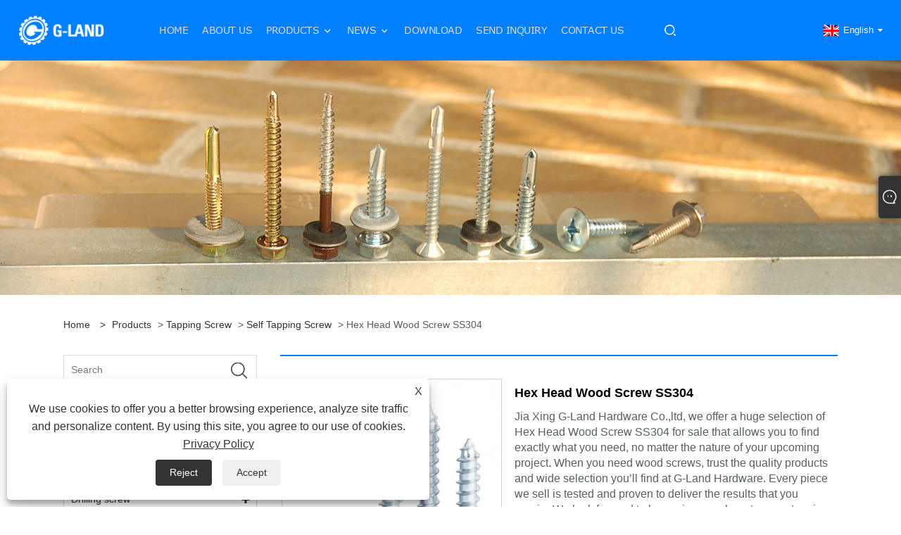

--- FILE ---
content_type: text/html; charset=utf-8
request_url: https://www.g-landhardware.com/hex-head-wood-screw-ss304.html
body_size: 8897
content:

<!DOCTYPE html>
<html xmlns="https://www.w3.org/1999/xhtml" lang="en">
<head>
    <meta http-equiv="Content-Type" content="text/html; charset=utf-8">
    <meta name="viewport" content="width=device-width, initial-scale=1, minimum-scale=1, maximum-scale=1">
    
<title>China Hex Head Wood Screw SS304 Suppliers, Manufacturers - Factory Direct Price - G-Land</title>
<meta name="keywords" content="Hex Head Wood Screw SS304, Manufacturers, Factory, Suppliers, Free Sample, Price List, Quotation, Wholesale, Bulk, China, Quality, Latest Selling" />
<meta name="description" content="G-Land is an experienced Hex Head Wood Screw SS304 manufacturers and suppliers in China. Besides, Our factory offers quality Hex Head Wood Screw SS304 free sample. We also support wholesale and bulk, and can provide a price list or quotation for your chosen product. Welcome to place an order, we will provide you with the latest selling of hardware accessories." />
<link rel="shortcut icon" href="/upload/7119/2023042015551076471.ico" type="image/x-icon" />
<!-- Google tag (gtag.js) -->
<script async src="https://www.googletagmanager.com/gtag/js?id=G-DDN54958NG"></script>
<script>
  window.dataLayer = window.dataLayer || [];
  function gtag(){dataLayer.push(arguments);}
  gtag('js', new Date());

  gtag('config', 'G-DDN54958NG');
</script>
<link rel="dns-prefetch" href="https://style.trade-cloud.com.cn" />
<link rel="dns-prefetch" href="https://i.trade-cloud.com.cn" />
    <meta name="robots" content="index,follow">
    <meta name="distribution" content="Global" />
    <meta name="googlebot" content="all" />
    <meta property="og:type" content="product" />
    <meta property="og:site_name" content="Jia Xing G-Land Hardware Co.,ltd">
    <meta property="og:image" content="https://www.g-landhardware.com/upload/7119/hex-head-wood-screw-ss304_706464.jpg" />
    <meta property="og:url" content="https://www.g-landhardware.com/hex-head-wood-screw-ss304.html" />
    <meta property="og:title" content="Hex Head Wood Screw SS304" />
    <meta property="og:description" content="G-Land is an experienced Hex Head Wood Screw SS304 manufacturers and suppliers in China. Besides, Our factory offers quality Hex Head Wood Screw SS304 free sample. We also support wholesale and bulk, and can provide a price list or quotation for your chosen product. Welcome to place an order, we will provide you with the latest selling of hardware accessories." />
    
    <link href="https://www.g-landhardware.com/hex-head-wood-screw-ss304.html" rel="canonical" />
    <link type="text/css" rel="stylesheet" href="/css/owl.carousel.min.css" />
    <link type="text/css" rel="stylesheet" href="/css/owl.theme.default.min.css" />
    <script type="application/ld+json">[
  {
    "@context": "https://schema.org/",
    "@type": "BreadcrumbList",
    "ItemListElement": [
      {
        "@type": "ListItem",
        "Name": "Home",
        "Position": 1,
        "Item": "https://www.g-landhardware.com/"
      },
      {
        "@type": "ListItem",
        "Name": "Products",
        "Position": 2,
        "Item": "https://www.g-landhardware.com/products.html"
      },
      {
        "@type": "ListItem",
        "Name": "Tapping Screw",
        "Position": 3,
        "Item": "https://www.g-landhardware.com/tapping-screw"
      },
      {
        "@type": "ListItem",
        "Name": "Self Tapping Screw",
        "Position": 4,
        "Item": "https://www.g-landhardware.com/self-tapping-screw"
      },
      {
        "@type": "ListItem",
        "Name": "Hex Head Wood Screw SS304",
        "Position": 5,
        "Item": "https://www.g-landhardware.com/hex-head-wood-screw-ss304.html"
      }
    ]
  },
  {
    "@context": "http://schema.org",
    "@type": "Product",
    "@id": "https://www.g-landhardware.com/hex-head-wood-screw-ss304.html",
    "Name": "Hex Head Wood Screw SS304",
    "Image": [
      "https://www.g-landhardware.com/upload/7119/hex-head-wood-screw-ss304--1--1423348.jpg",
      "https://www.g-landhardware.com/upload/7119/hex-head-wood-screw-ss304--2--2330796.jpg",
      "https://www.g-landhardware.com/upload/7119/hex-head-wood-screw-ss304--3--372036.jpg"
    ],
    "Description": "G-Land is an experienced Hex Head Wood Screw SS304 manufacturers and suppliers in China. Besides, Our factory offers quality Hex Head Wood Screw SS304 free sample. We also support wholesale and bulk, and can provide a price list or quotation for your chosen product. Welcome to place an order, we will provide you with the latest selling of hardware accessories.",
    "Offers": {
      "@type": "AggregateOffer",
      "OfferCount": 1,
      "PriceCurrency": "USD",
      "LowPrice": 0.0,
      "HighPrice": 0.0,
      "Price": 0.0
    }
  }
]</script>
    <link rel="alternate" hreflang="en"  href="https://www.g-landhardware.com/hex-head-wood-screw-ss304.html"/>
<link rel="alternate" hreflang="es"  href="https://es.g-landhardware.com/hex-head-wood-screw-ss304.html"/>
<link rel="alternate" hreflang="pt"  href="https://pt.g-landhardware.com/hex-head-wood-screw-ss304.html"/>
<link rel="alternate" hreflang="ru"  href="https://ru.g-landhardware.com/hex-head-wood-screw-ss304.html"/>
<link rel="alternate" hreflang="fr"  href="https://fr.g-landhardware.com/hex-head-wood-screw-ss304.html"/>
<link rel="alternate" hreflang="ja"  href="https://ja.g-landhardware.com/hex-head-wood-screw-ss304.html"/>
<link rel="alternate" hreflang="de"  href="https://de.g-landhardware.com/hex-head-wood-screw-ss304.html"/>
<link rel="alternate" hreflang="vi"  href="https://vi.g-landhardware.com/hex-head-wood-screw-ss304.html"/>
<link rel="alternate" hreflang="it"  href="https://it.g-landhardware.com/hex-head-wood-screw-ss304.html"/>
<link rel="alternate" hreflang="nl"  href="https://nl.g-landhardware.com/hex-head-wood-screw-ss304.html"/>
<link rel="alternate" hreflang="th"  href="https://th.g-landhardware.com/hex-head-wood-screw-ss304.html"/>
<link rel="alternate" hreflang="pl"  href="https://pl.g-landhardware.com/hex-head-wood-screw-ss304.html"/>
<link rel="alternate" hreflang="ko"  href="https://ko.g-landhardware.com/hex-head-wood-screw-ss304.html"/>
<link rel="alternate" hreflang="sv"  href="https://sv.g-landhardware.com/hex-head-wood-screw-ss304.html"/>
<link rel="alternate" hreflang="hu"  href="https://hu.g-landhardware.com/hex-head-wood-screw-ss304.html"/>
<link rel="alternate" hreflang="ms"  href="https://ms.g-landhardware.com/hex-head-wood-screw-ss304.html"/>
<link rel="alternate" hreflang="bn"  href="https://bn.g-landhardware.com/hex-head-wood-screw-ss304.html"/>
<link rel="alternate" hreflang="da"  href="https://da.g-landhardware.com/hex-head-wood-screw-ss304.html"/>
<link rel="alternate" hreflang="fi"  href="https://fi.g-landhardware.com/hex-head-wood-screw-ss304.html"/>
<link rel="alternate" hreflang="hi"  href="https://hi.g-landhardware.com/hex-head-wood-screw-ss304.html"/>
<link rel="alternate" hreflang="tl"  href="https://tl.g-landhardware.com/hex-head-wood-screw-ss304.html"/>
<link rel="alternate" hreflang="x-default" href="https://www.g-landhardware.com/hex-head-wood-screw-ss304.html"/>

    
<link rel="stylesheet" id="css" type="text/css" href="https://style.trade-cloud.com.cn/Template/207/cyanblue/css/style.css">
<link rel="stylesheet" type="text/css" href="https://style.trade-cloud.com.cn/Template/207/fonts/iconfont.css">
<link rel="stylesheet" type="text/css" href="https://style.trade-cloud.com.cn/Template/207/cyanblue/css/font-awesome.min.css">
    
<link rel="stylesheet" type="text/css" href="https://style.trade-cloud.com.cn/Template/207/cyanblue/css/im.css">
<link rel="stylesheet" type="text/css" href="https://style.trade-cloud.com.cn/Template/207/css/links.css">
<link rel="stylesheet" type="text/css" href="https://style.trade-cloud.com.cn/Template/207/css/mobile.css">
<link rel="stylesheet" type="text/css" href="https://style.trade-cloud.com.cn/Template/207/css/language.css">

    <link type="text/css" rel="stylesheet" href="https://style.trade-cloud.com.cn/Template/207/cyanblue/css/product.css" />
    <link rel="stylesheet" type="text/css" href="https://style.trade-cloud.com.cn/Template/207/cyanblue/css/product_mobile.css">
    <link rel="stylesheet" type="text/css" href="/css/poorder.css">
    <link rel="stylesheet" type="text/css" href="/css/jm.css">
    <link href="/css/Z-main.css?t=V1" rel="stylesheet">
    <link href="/css/Z-style.css?t=V1" rel="stylesheet">
    <link href="/css/Z-theme.css?t=V1" rel="stylesheet">
    <script src="https://style.trade-cloud.com.cn/Template/207/js/jquery.min.js"></script>

    <script type="text/javascript" src="https://style.trade-cloud.com.cn/Template/207/js/Z-common1.js"></script>
    <script type="text/javascript" src="https://style.trade-cloud.com.cn/Template/207/js/Z-owl.carousel.js"></script>
    <script type="text/javascript" src="https://style.trade-cloud.com.cn/Template/207/js/cloud-zoom.1.0.3.js"></script>
    <script type="text/javascript" src="/js/book.js?v=0.04"></script>
    <link type="text/css" rel="stylesheet" href="/css/inside.css" />
</head>
<body>
    <div class="container">
        
<header class="web_head index_web_head">
    <div class="header_layout">
        <figure class="logo">
            <a href="/" title="Jia Xing G-Land Hardware Co.,ltd">
                <img src="/upload/7119/202304201600275436.png" alt="Jia Xing G-Land Hardware Co.,ltd"></a>
        </figure>
        <nav class="nav_wrap">
            <ul class="head_nav">
                <li><a href="/" title="Home"><em>Home</em></a></li><li><a href="/about.html" title="About Us"><em>About Us</em></a></li><li><a href="/products.html" title="Products"><em>Products</em></a><ul><li><a title="Tapping Screw" href="/tapping-screw"><em>Tapping Screw</em></a><ul><li><a title="Drywall Tapping Screw" href="/drywall-tapping-screw"><em>Drywall Tapping Screw</em></a></li><li><a title="Roofing Tapping Screw" href="/roofing-tapping-screw"><em>Roofing Tapping Screw</em></a></li><li><a title="Self Tapping Screw" href="/self-tapping-screw"><em>Self Tapping Screw</em></a></li></ul></li><li><a title="Drilling screw" href="/drilling-screw"><em>Drilling screw</em></a><ul><li><a title="Drywall Self Drilling Screw" href="/drywall-self-drilling-screw"><em>Drywall Self Drilling Screw</em></a></li><li><a title="Roofing Drilling screw" href="/roofing-drilling-screw"><em>Roofing Drilling screw</em></a></li><li><a title="Self Drilling Screw" href="/self-drilling-screw"><em>Self Drilling Screw</em></a></li></ul></li><li><a title="Machine Screw" href="/machine-screw"><em>Machine Screw</em></a></li><li><a title="Sealing Washer" href="/sealing-washer"><em>Sealing Washer</em></a><ul><li><a title="EPDM Bonded Washer" href="/epdm-bonded-washer"><em>EPDM Bonded Washer</em></a></li><li><a title="EVA Bonded Washer" href="/eva-bonded-washer"><em>EVA Bonded Washer</em></a></li></ul></li><li><a title="Stainless Steel Washer" href="/stainless-steel-washer"><em>Stainless Steel Washer</em></a></li><li><a title="Hex Bolt" href="/hex-bolt"><em>Hex Bolt</em></a></li><li><a title="Hex Nut" href="/hex-nut"><em>Hex Nut</em></a></li><li><a title="Screwdriver Bit" href="/screwdriver-bit"><em>Screwdriver Bit</em></a></li><li><a title="Screw Punch" href="/screw-punch"><em>Screw Punch</em></a></li><li><a title="Screw Machine" href="/screw-machine"><em>Screw Machine</em></a></li><li><a title="Screw Die" href="/screw-die"><em>Screw Die</em></a></li><li><a title="Combination Bonded Washer" href="/combination-bonded-washer"><em>Combination Bonded Washer</em></a></li></ul></li><li><a href="/news.html" title="News"><em>News</em></a><ul><li><a title="Industry News" href="/news-1.html"><em>Industry News</em></a></li><li><a title="Company News" href="/news-2.html"><em>Company News</em></a></li></ul></li><li><a href="/download.html" title="Download"><em>Download</em></a></li><li><a href="/message.html" title="Send Inquiry"><em>Send Inquiry</em></a></li><li><a href="/contact.html" title="Contact Us"><em>Contact Us</em></a></li>
            </ul>
            <b id="btn-search" class="btn--search"></b>
        </nav>
        <!--change-language-->
        <div class="change-language ensemble">
            <div class="change-language-title medium-title">
                <div class="language-flag language-flag-en"><a title="English" href="javascript:;"><b class="country-flag"></b><span>English</span> </a></div>
            </div>
            <div class="change-language-cont sub-content"></div>
        </div>
        <ul class="prisna-wp-translate-seo" id="prisna-translator-seo">
            <li class="language-flag language-flag-en"><a title="English" href="https://www.g-landhardware.com"><b class="country-flag"></b><span>English</span></a></li><li class="language-flag language-flag-es"><a title="Español" href="//es.g-landhardware.com"><b class="country-flag"></b><span>Español</span></a></li><li class="language-flag language-flag-pt"><a title="Português" href="//pt.g-landhardware.com"><b class="country-flag"></b><span>Português</span></a></li><li class="language-flag language-flag-ru"><a title="русский" href="//ru.g-landhardware.com"><b class="country-flag"></b><span>русский</span></a></li><li class="language-flag language-flag-fr"><a title="Français" href="//fr.g-landhardware.com"><b class="country-flag"></b><span>Français</span></a></li><li class="language-flag language-flag-ja"><a title="日本語" href="//ja.g-landhardware.com"><b class="country-flag"></b><span>日本語</span></a></li><li class="language-flag language-flag-de"><a title="Deutsch" href="//de.g-landhardware.com"><b class="country-flag"></b><span>Deutsch</span></a></li><li class="language-flag language-flag-vi"><a title="tiếng Việt" href="//vi.g-landhardware.com"><b class="country-flag"></b><span>tiếng Việt</span></a></li><li class="language-flag language-flag-it"><a title="Italiano" href="//it.g-landhardware.com"><b class="country-flag"></b><span>Italiano</span></a></li><li class="language-flag language-flag-nl"><a title="Nederlands" href="//nl.g-landhardware.com"><b class="country-flag"></b><span>Nederlands</span></a></li><li class="language-flag language-flag-th"><a title="ภาษาไทย" href="//th.g-landhardware.com"><b class="country-flag"></b><span>ภาษาไทย</span></a></li><li class="language-flag language-flag-pl"><a title="Polski" href="//pl.g-landhardware.com"><b class="country-flag"></b><span>Polski</span></a></li><li class="language-flag language-flag-ko"><a title="한국어" href="//ko.g-landhardware.com"><b class="country-flag"></b><span>한국어</span></a></li><li class="language-flag language-flag-sv"><a title="Svenska" href="//sv.g-landhardware.com"><b class="country-flag"></b><span>Svenska</span></a></li><li class="language-flag language-flag-hu"><a title="magyar" href="//hu.g-landhardware.com"><b class="country-flag"></b><span>magyar</span></a></li><li class="language-flag language-flag-ms"><a title="Malay" href="//ms.g-landhardware.com"><b class="country-flag"></b><span>Malay</span></a></li><li class="language-flag language-flag-bn"><a title="বাংলা ভাষার" href="//bn.g-landhardware.com"><b class="country-flag"></b><span>বাংলা ভাষার</span></a></li><li class="language-flag language-flag-da"><a title="Dansk" href="//da.g-landhardware.com"><b class="country-flag"></b><span>Dansk</span></a></li><li class="language-flag language-flag-fi"><a title="Suomi" href="//fi.g-landhardware.com"><b class="country-flag"></b><span>Suomi</span></a></li><li class="language-flag language-flag-hi"><a title="हिन्दी" href="//hi.g-landhardware.com"><b class="country-flag"></b><span>हिन्दी</span></a></li><li class="language-flag language-flag-tl"><a title="Pilipino" href="//tl.g-landhardware.com"><b class="country-flag"></b><span>Pilipino</span></a></li>
        </ul>
        <!--change-language-->
    </div>
</header>

        <div class="banner page-banner" id="body">
            <div class="page-bannertxt">
                <style type="text/css">
    #Descrip {
        margin-top: 20px;
    }
    #Descrip h3 {
        font-size: 20px;
        font-weight: bold;
        color: #333;
        margin-bottom: 20px;
        line-height: 24px;
    }
    #Descrip p {
        font-size: 14px;
        color: #666;
        line-height: 1.5;
    }
    #Descrip table {
        width: 100%;
        margin-bottom: 10px;
        border-collapse: collapse;
    }
    #Descrip td {
        font-size: 14px;
        color: #666;
        padding: 10px;
        border: 1px solid #ddd;
    }
    #Descrip p img {
        margin-bottom: 5px;
        width: 50%;
        max-width: 100%;
        border: 1px solid #ddd;
    }
    .product-intro {
        margin-bottom: 0;
    }
</style>
            </div>
            <img src="/upload/7119/2023042109361328910.jpg" alt="Products" />
        </div>

        <div class="block">
            <div class="layout">
                <div class="layout-mobile">
                    <div class="position">
                        <span><a class="home" href="/"> <i class="icon-home">Home</i></a></span>
                        <span>></span>
                        <a href="/products.html">Products</a>  > <a href="/tapping-screw">Tapping Screw</a> > <a href="/self-tapping-screw">Self Tapping Screw</a> > Hex Head Wood Screw SS304
                    </div>
                    <div class="product-left">
                        <form class="left-search" action="/products.html" method="get">
                            <input class="search-t" name="search" placeholder="Search" required />
                            <input class="search-b" type="submit" value="">
                        </form>
                        <div class="product-nav">
                            <div class="lefttitle">Products</div>
                            <ul>
                                <li><a href="/tapping-screw">Tapping Screw</a><span></span><ul><li><a href="/drywall-tapping-screw">Drywall Tapping Screw</a></li><li><a href="/roofing-tapping-screw">Roofing Tapping Screw</a></li><li><a href="/self-tapping-screw">Self Tapping Screw</a></li></ul></li><li><a href="/drilling-screw">Drilling screw</a><span></span><ul><li><a href="/drywall-self-drilling-screw">Drywall Self Drilling Screw</a></li><li><a href="/roofing-drilling-screw">Roofing Drilling screw</a></li><li><a href="/self-drilling-screw">Self Drilling Screw</a></li></ul></li><li><a href="/machine-screw">Machine Screw</a></li><li><a href="/sealing-washer">Sealing Washer</a><span></span><ul><li><a href="/epdm-bonded-washer">EPDM Bonded Washer</a></li><li><a href="/eva-bonded-washer">EVA Bonded Washer</a></li></ul></li><li><a href="/stainless-steel-washer">Stainless Steel Washer</a></li><li><a href="/hex-bolt">Hex Bolt</a></li><li><a href="/hex-nut">Hex Nut</a></li><li><a href="/screwdriver-bit">Screwdriver Bit</a></li><li><a href="/screw-punch">Screw Punch</a></li><li><a href="/screw-machine">Screw Machine</a></li><li><a href="/screw-die">Screw Die</a></li><li><a href="/combination-bonded-washer">Combination Bonded Washer</a></li>
                            </ul>
                        </div>
                        
<div class="product-list">
    <div class="lefttitle">New Products</div>
    <ul>
        <li><a href="/screw-head-punch-main-header-die.html" title="Screw Head Punch Main Header Die"><img src="/upload/7119/screw-head-punch-main-header-die_284456.jpg" alt="Screw Head Punch Main Header Die" title="Screw Head Punch Main Header Die" ><span>Screw Head Punch Main Header Die</span></a></li><li><a href="/stainless-steel-k-nut.html" title="Stainless Steel k Nut"><img src="/upload/7119/stainless-steel-k-nut_922518.jpg" alt="Stainless Steel k Nut" title="Stainless Steel k Nut" ><span>Stainless Steel k Nut</span></a></li><li><a href="/modified-truss-head-self-tapping-screw-zinc-plated.html" title="Modified Truss Head Self Tapping Screw Zinc Plated"><img src="/upload/7119/modified-truss-head-self-tapping-screw-zinc-plated_629190.jpg" alt="Modified Truss Head Self Tapping Screw Zinc Plated" title="Modified Truss Head Self Tapping Screw Zinc Plated" ><span>Modified Truss Head Self Tapping Screw Zinc Plated</span></a></li><li><a href="/hex-flange-head-roofing-self-tapping-screw.html" title="Hex Flange Head Roofing Self Tapping Screw"><img src="/upload/7119/hex-flange-head-roofing-self-tapping-screw_368268.jpg" alt="Hex Flange Head Roofing Self Tapping Screw" title="Hex Flange Head Roofing Self Tapping Screw" ><span>Hex Flange Head Roofing Self Tapping Screw</span></a></li>
        <li><a class="btn" href="/products.html"><span>All new products</span></a></li>
    </ul>
</div>

                    </div>
                    <style type="text/css"></style>
                    <div class="product-right">
                        <div class="shown_products_a">
                            <div class="shown_products_a_left" style="border: none;">
                                <section>



                                    <section class="product-intro"  style="">
                                        <div class="product-view">
                                            <div class="product-image">
                                                <a class="cloud-zoom" id="zoom1" data-zoom="adjustX:0, adjustY:0" href="/upload/7119/hex-head-wood-screw-ss304--1--1423348.jpg" title="Hex Head Wood Screw SS304" ><img src="/upload/7119/hex-head-wood-screw-ss304--1--1423348.jpg" itemprop="image" title="Hex Head Wood Screw SS304" alt="Hex Head Wood Screw SS304" style="width: 100%" /></a>
                                            </div>
                                            <div class="image-additional">
                                                <ul>
                                                    <li  class="current"><a class="cloud-zoom-gallery item" href="/upload/7119/hex-head-wood-screw-ss304--1--1423348.jpg"  title="Hex Head Wood Screw SS304" data-zoom="useZoom:zoom1, smallImage:/upload/7119/hex-head-wood-screw-ss304--1--1423348.jpg"><img src="/upload/7119/hex-head-wood-screw-ss304--1--1423348.jpg" alt="Hex Head Wood Screw SS304" /><img src="/upload/7119/hex-head-wood-screw-ss304--1--1423348.jpg" alt="Hex Head Wood Screw SS304" class="popup"  title="Hex Head Wood Screw SS304" /></a></li><li ><a class="cloud-zoom-gallery item" href="/upload/7119/hex-head-wood-screw-ss304--2--2330796.jpg"  title="Hex Head Wood Screw SS304" data-zoom="useZoom:zoom1, smallImage:/upload/7119/hex-head-wood-screw-ss304--2--2330796.jpg"><img src="/upload/7119/hex-head-wood-screw-ss304--2--2330796.jpg" alt="Hex Head Wood Screw SS304" /><img src="/upload/7119/hex-head-wood-screw-ss304--2--2330796.jpg" alt="Hex Head Wood Screw SS304" class="popup"  title="Hex Head Wood Screw SS304" /></a></li><li ><a class="cloud-zoom-gallery item" href="/upload/7119/hex-head-wood-screw-ss304--3--372036.jpg"  title="Hex Head Wood Screw SS304" data-zoom="useZoom:zoom1, smallImage:/upload/7119/hex-head-wood-screw-ss304--3--372036.jpg"><img src="/upload/7119/hex-head-wood-screw-ss304--3--372036.jpg" alt="Hex Head Wood Screw SS304" /><img src="/upload/7119/hex-head-wood-screw-ss304--3--372036.jpg" alt="Hex Head Wood Screw SS304" class="popup"  title="Hex Head Wood Screw SS304" /></a></li>
                                                </ul>
                                            </div>
                                        </div>
                                        <script>nico_cloud_zoom();</script>
                                    </section>

                                    





                                </section>  
                            </div>
                            <div class="shown_products_a_right">
                                <h1>Hex Head Wood Screw SS304</h1>
                                
                                
                                <p>Jia Xing G-Land Hardware Co.,ltd, we offer a huge selection of Hex Head Wood Screw SS304 for sale that allows you to find exactly what you need, no matter the nature of your upcoming project. When you need wood screws, trust the quality products and wide selection you’ll find at G-Land Hardware. Every piece we sell is tested and proven to deliver the results that you require.We look forward to becoming your long-term partner in China.</p><h4><a href="#send">Send Inquiry</a></h4>
                                

                                <div class="Ylink">
                                    <ul>
                                        
                                    </ul>
                                </div>
                                <div style="height: 20px; overflow: hidden; float: left; width: 100%;"></div>
                                <div class="a2a_kit a2a_kit_size_32 a2a_default_style">
                                    <a class="a2a_dd" href="https://www.addtoany.com/share"></a>
                                    <a class="a2a_button_facebook"></a>
                                    <a class="a2a_button_twitter"></a>
                                    <a class="a2a_button_pinterest"></a>
                                    <a class="a2a_button_linkedin"></a>
                                </div>
                                <script async src="https://static.addtoany.com/menu/page.js"></script>
                            </div>
                        </div>
                        <div class="shown_products_b">
                            <div class="shown_products_b_a">
                                <div class="op">
                                    <div class="descr">Product Description</div>
                                </div>
                                <div class="opt">
                                    <div id="Descrip">
                                        <div>
	<p>
		G-LAND Hardware for hex head wood screws that provide the greatest grip and correct composition and coating to withstand a variance of environmental conditions, from salty air to treated timbers, soft to hard timbers.Our range covers every application carried out for working with timber – furniture making, joinery, shop fitting, woodworking, cabinet making, or anyone else who works with natural or man-made materials. Inquiries? Get in touch with us now.
	</p>
	<p>
		<br />
	</p>
</div>
<div>
	<h3>
		G-LAND Hardware-Hex Head Wood screw SS304 Parameter (Specification)
	</h3>
	<table border="1" width="100%" style="border-collapse:collapse;">
		<tbody>
			<tr>
				<td>
					Name:
				</td>
				<td>
					Hex Head Wood screw SS304
				</td>
			</tr>
			<tr>
				<td>
					Material:
				</td>
				<td>
					SUS304 A2,SUS316 A4
				</td>
			</tr>
			<tr>
				<td>
					Size:
				</td>
				<td>
					M4-M30
				</td>
			</tr>
			<tr>
				<td>
					Length:
				</td>
				<td>
					16mm-200mm
				</td>
			</tr>
			<tr>
				<td>
					Colour:
				</td>
				<td>
					Silvery
				</td>
			</tr>
			<tr>
				<td>
					Package:
				</td>
				<td>
					As Customer Requirement
				</td>
			</tr>
		</tbody>
	</table>
	<p>
		<br />
	</p>
</div>
<div>
	<h3>
		G-LAND Hardware-Hex Head Wood screw SS304  Feature And Application:
	</h3>
	<p>
		Hex head wood screws, also commonly known as lag bolts or lag screws, are a heavy-duty wood screw used mainly in timber to timber construction.The screw is also similar to the machine screw, but the thread on the screw is a wooden screw, which can be directly rotated into the wooden member (or part), used to fasten a metal (or non-metal) part with a wooden member. This connection is also a detachable connection. The advantage of wood screw is that the consolidation ability is stronger than the nail, and desirable to go and exchange, more convenient not to hurt the use of wood surface.
	</p>
	<p>
		<br />
	</p>
</div>
<div>
	<h3>
		G-LAND Hardware-Hex Head Wood screw SS304 Details:
	</h3>
	<p>
		<img src="https://i.trade-cloud.com.cn/upload/7119/image/20230517/hex-head-wood-screw-ss304--2-_142900.jpg" alt="" /><img src="https://i.trade-cloud.com.cn/upload/7119/image/20230517/hex-head-wood-screw-ss304--3-_123378.jpg" alt="" /> 
	</p>
	<p>
		<br />
	</p>
</div><div class="productsTags"> Hot Tags: Hex Head Wood Screw SS304, Manufacturers, Factory, Suppliers, Free Sample, Price List, Quotation, Wholesale, Bulk, China, Quality, Latest Selling</div>
                                    </div>
                                </div>
                            </div>
                            <div class="shown_products_b_a" style="display:none;">
                                <div class="op">
                                    <div class="descr">Product Tag</div>
                                </div>
                                <div class="opt" id="proabout">
                                    
                                </div>
                            </div>
                            <div class="shown_products_b_a">
                                <div class="op" style="">
                                    <div class="descr">Related Category</div>
                                </div>
                                <div class="opt" style="">
                                    <h3><a href="/drywall-tapping-screw" title="Drywall Tapping Screw">Drywall Tapping Screw</a></h3><h3><a href="/roofing-tapping-screw" title="Roofing Tapping Screw">Roofing Tapping Screw</a></h3><h3><a href="/self-tapping-screw" title="Self Tapping Screw">Self Tapping Screw</a></h3>
                                </div>
                                <div id="send" class="opt">
                                    <div class="op">
                                      <div class="descr">Send Inquiry</div>
                                    </div>
                                    <div class="opt_pt">
                                        Please feel free to give your inquiry in the form below. We will reply you in 24 hours.
                                    </div>
                                    <div id="form1">
                                        <div class="plane-body">
                                            <input name="category" id="category" value="72" type="hidden">
                                            <input name="dir" value="after-sale-support" type="hidden">
                                            <div class="form-group" id="form-group-6">
                                                <input class="form-control" id="title" name="subject" required placeholder="Subject*" value="Hex Head Wood Screw SS304" maxlength="150" type="text">
                                            </div>
                                            <div class="form-group" id="form-group-6">
                                                <input class="form-control" id="Company" name="company" maxlength="150" required placeholder="Company" type="text">
                                            </div>
                                            <div class="form-group" id="form-group-6">
                                                <input class="form-control" id="Email" name="Email" maxlength="100" required placeholder="Email*" type="email">
                                            </div>
                                            <div class="form-group" id="form-group-11">
                                                <input class="form-control" id="name" maxlength="45" name="name" required placeholder="Name*" type="text">
                                            </div>
                                            <div class="form-group" id="form-group-12">
                                                <input class="form-control" id="tel" maxlength="45" name="tel" required placeholder="Tel / Whatsapp" type="text">
                                            </div>
                                            <div class="form-group" id="form-group-14">
                                                <textarea class="form-control" name="content" id="content" placeholder="Content*"></textarea>
                                            </div>
                                            <div class="form-group col-l-1" style="position: relative; display:none;">
                                                <input class="form-control" type="text" id="code" name="code" value="1" maxlength="5" placeholder="*" />
                                                <img src="/VerifyCodeImg.aspx" id="codeimg" alt="Click Refresh verification code" title="Click Refresh verification code" onclick="ReGetVerifyCode('codeimg')" style="position: absolute; right: 0; top: 50%; margin: 0; transform: translate(-50%, -50%);" />
                                            </div>
                                            <div class="form-group" id="form-group-4">
                                                <input name="action" value="addmesy" type="hidden">
                                                <input value="Submit" name="cmdOk" class="btn btn-submit" onclick="validate11()" type="submit">
                                            </div>
                                        </div>
                                        <style>
                                            input::placeholder{
                                                color: #787878;
                                            }
                                        </style>
                                        <script>
                                            
                                            function validate11() {
                                                var strName, strTitle, strCompany, strTel, strEmail, strContent, strYzm;
                                                strName = $("#name").val();
                                                strTitle = $("#title").val();
                                                strCompany = $("#Company").val();
                                                strTel = $("#tel").val();
                                                strEmail = $("#Email").val();
                                                strContent = $("#content").val();
                                                strYzm = $("#code").val();

                                                if (strTitle == "") {
                                                    if (true) {
                                                        $("#title").focus();
                                                        return false;
                                                    }
                                                }
                                                if (strCompany == "") {
                                                    if (false) {
                                                        $("#Company").focus();
                                                        return false;
                                                    }
                                                }
                                                if (strEmail == "") {
                                                    if (true) {
                                                        $("#Email").focus();
                                                        return false;
                                                    }
                                                } else {
                                                    var myreg = /^[\w!#$%&'*+/=?^_`{|}~-]+(?:\.[\w!#$%&'*+/=?^_`{|}~-]+)*@(?:[\w](?:[\w-]*[\w])?\.)+[\w](?:[\w-]*[\w])?/;
                                                    if (!myreg.test(strEmail)) {
                                                        $("#Email").focus();
                                                        return false;
                                                    }
                                                }
                                                if (strName == "") {
                                                    if (true) {
                                                        $("#name").focus();
                                                        return false;
                                                    }
                                                }
                                                if (strTel == "") {
                                                    if (false) {
                                                        $("#tel").focus();
                                                        return false;
                                                    }
                                                }

                                                if (strContent == "") {
                                                    if (true) {
                                                        $("#content").focus();
                                                        return false;
                                                    }
                                                }

                                                if (strYzm == "") {
                                                    $("#code").focus();
                                                    return false;
                                                }

                                                SendBook_New(14, strName, strTitle, strCompany, strTel, strEmail, strContent, strYzm);
                                            }
                                        </script>
                                    </div>
                                </div>
                            </div>

                            <div class="shown_products_b_a" style="">
                                <div class="op">
                                    <div class="descr">Related Products</div>
                                </div>
                                <div class="opt" id="AboutPro">
                                    <h3><a href="/pan-framing-head-self-tapping-screw.html" class="proli1" title="Pan Framing Head Self Tapping Screw"><img src="/upload/7119/pan-framing-head-self-tapping-screw_800290.jpg" alt="Pan Framing Head Self Tapping Screw" title="Pan Framing Head Self Tapping Screw" onerror="this.src='https://i.trade-cloud.com.cn/images/noimage.gif'" /></a><a href="/pan-framing-head-self-tapping-screw.html" class="proli2" title="Pan Framing Head Self Tapping Screw">Pan Framing Head Self Tapping Screw</a></h3><h3><a href="/wafer-head-self-tapping-screw.html" class="proli1" title="Wafer Head Self Tapping Screw"><img src="/upload/7119/wafer-head-self-tapping-screw_628694.jpg" alt="Wafer Head Self Tapping Screw" title="Wafer Head Self Tapping Screw" onerror="this.src='https://i.trade-cloud.com.cn/images/noimage.gif'" /></a><a href="/wafer-head-self-tapping-screw.html" class="proli2" title="Wafer Head Self Tapping Screw">Wafer Head Self Tapping Screw</a></h3><h3><a href="/torx-head-construction-screw-type-17-chipboard-screw.html" class="proli1" title="Torx Head Construction Screw Type 17 Chipboard Screw"><img src="/upload/7119/torx-head-construction-screw-type-17-chipboard-screw_717932.jpg" alt="Torx Head Construction Screw Type 17 Chipboard Screw" title="Torx Head Construction Screw Type 17 Chipboard Screw" onerror="this.src='https://i.trade-cloud.com.cn/images/noimage.gif'" /></a><a href="/torx-head-construction-screw-type-17-chipboard-screw.html" class="proli2" title="Torx Head Construction Screw Type 17 Chipboard Screw">Torx Head Construction Screw Type 17 Chipboard Screw</a></h3><h3><a href="/din-7981-pan-head-phillips-drive-self-tapping-screw.html" class="proli1" title="DIN 7981 Pan Head Phillips Drive Self Tapping Screw"><img src="/upload/7119/din-7981-pan-head-phillips-drive-self-tapping-screw_369677.jpg" alt="DIN 7981 Pan Head Phillips Drive Self Tapping Screw" title="DIN 7981 Pan Head Phillips Drive Self Tapping Screw" onerror="this.src='https://i.trade-cloud.com.cn/images/noimage.gif'" /></a><a href="/din-7981-pan-head-phillips-drive-self-tapping-screw.html" class="proli2" title="DIN 7981 Pan Head Phillips Drive Self Tapping Screw">DIN 7981 Pan Head Phillips Drive Self Tapping Screw</a></h3><h3><a href="/din-7982-flat-head-phillips-drive-self-tapping-screw.html" class="proli1" title="DIN 7982 Flat Head Phillips Drive Self Tapping Screw"><img src="/upload/7119/din-7982-flat-head-phillips-drive-self-tapping-screw_857512.jpg" alt="DIN 7982 Flat Head Phillips Drive Self Tapping Screw" title="DIN 7982 Flat Head Phillips Drive Self Tapping Screw" onerror="this.src='https://i.trade-cloud.com.cn/images/noimage.gif'" /></a><a href="/din-7982-flat-head-phillips-drive-self-tapping-screw.html" class="proli2" title="DIN 7982 Flat Head Phillips Drive Self Tapping Screw">DIN 7982 Flat Head Phillips Drive Self Tapping Screw</a></h3><h3><a href="/modified-truss-head-self-tapping-screw-zinc-plated.html" class="proli1" title="Modified Truss Head Self Tapping Screw Zinc Plated"><img src="/upload/7119/modified-truss-head-self-tapping-screw-zinc-plated_629190.jpg" alt="Modified Truss Head Self Tapping Screw Zinc Plated" title="Modified Truss Head Self Tapping Screw Zinc Plated" onerror="this.src='https://i.trade-cloud.com.cn/images/noimage.gif'" /></a><a href="/modified-truss-head-self-tapping-screw-zinc-plated.html" class="proli2" title="Modified Truss Head Self Tapping Screw Zinc Plated">Modified Truss Head Self Tapping Screw Zinc Plated</a></h3>
                                </div>
                            </div>


                        </div>
                    </div>
                    <div style="clear: both;"></div>
                </div>
            </div>
        </div>

        <script type="text/javascript">
            $(".block .product-left .product-nav ul span").each(function () {
                $(this).click(function () {
                    if ($(this).siblings("ul").css("display") == "none") {
                        $(this).css("background-image", "url(https://i.trade-cloud.com.cn/NewImages/images/product_02.png)");
                        $(this).siblings("ul").slideDown(500);

                    } else {
                        $(this).css("background-image", "url(https://i.trade-cloud.com.cn/NewImages/images/product_01.png)");
                        $(this).siblings("ul").slideUp(500);
                    }
                })
            });
            $(".block .product-left .product-list h3").click(function () {
                if ($(this).siblings("ul").css("display") == "none") {
                    $(this).siblings("ul").slideDown(500);
                } else {
                    $(this).siblings("ul").slideUp(500);
                }
            });
			$(".lefttitle").click(function(){
		$(".product-list").toggleClass("bnu");
		});
	
        </script>



        
<footer class="web_footer">
    <div class="layout">
        <ul class="foot_sns wow fadeInLeftA" data-wow-delay=".5s" data-wow-duration=".5s">
            <li><a href="https://www.linkedin.com/company/jiaxing-g-land-hardware-co-ltd/" target="_blank" rel="nofollow" class="linkedin" title="Linkedin"><span class="iconfont icon-in"></span></a></li><li><a href="https://api.whatsapp.com/send?phone=8618757399605&text=Hello" target="_blank" rel="nofollow" class="Whatsapp" title="Whatsapp"><span class="iconfont icon-whatsapp"></span></a></li>
        </ul>
        <div class="foot_contact_item">
            <h2 class="fot_tit wow fadeInLeftA" data-wow-delay=".7s" data-wow-duration="1s">Contact Us</h2>
            <ul>
                <li class="foot_address wow fadeInLeftA" data-wow-delay="1.4s" data-wow-duration="1s">No.36 Zaoyuan East Road,Wuyuan Street,Haiyan Country,Jiaxing City,Zhejiang Province,China</li><li class="foot_phone wow fadeInLeftA" data-wow-delay="1.6s" data-wow-duration="1s"><span><a href="tel://+86-573-86089693">+86-573-86089693</a></span></li><li class="foot_email wow fadeInLeftA" data-wow-delay="1.8s" data-wow-duration="1s"><a href="/message.html">carry.xu@jxg-land.com</a></li>
            </ul>
        </div>
    </div>
    <div class="copyright wow fadeInLeftA" data-wow-delay="2.2s" data-wow-duration="1s">
        Copyright © 2023 Jia Xing G-Land Hardware Co.,ltd - EPDM WASHER, SCREW, BOLT - All Rights Reserved.
        <ul class="foot-link">
            <li><a href="/links.html">Links</a></li>
            <li><a href="/sitemap.html">Sitemap</a></li>
            <li><a href="/rss.xml">RSS</a></li>
            <li><a href="/sitemap.xml">XML</a></li>
            <li><a href="/privacy-policy.html" rel="nofollow" target="_blank">Privacy Policy</a></li>
            
        </ul>
    </div>
    
</footer>
<script id="test" type="text/javascript"></script><script type="text/javascript">document.getElementById("test").src="//www.g-landhardware.com/IPCount/stat.aspx?ID=7119";</script><style>
img {
    width: auto;
}
</style>
    </div>
    


<link href="/OnlineService/11/css/im.css" rel="stylesheet" />
<div class="im">
    <style>
        img {
            border: none;
            max-width: 100%;
        }
    </style>
    <label class="im-l" for="select"><i class="iconfont icon-xiaoxi21"></i></label>
    <input type="checkbox" id="select">
    <div class="box">
        <ul>
          <li><a class="ri_Teams" href="carry.xu02" title="carry.xu02" target="_blank"><img style="width:25px;" src="/OnlineService/11/images/teams.webp" alt="Skype" /><span>Carry</span></a></li><li><a class="ri_Email" href="/message.html" title="carry.xu@jxg-land.com" target="_blank"><img style="width:25px;" src="/OnlineService/11/images/e-mail.webp" alt="E-mail" /><span>Carry</span></a></li><li><a class="ri_WhatsApp" href="https://api.whatsapp.com/send?phone=+86-18757399605&text=Hello" title="+86-18757399605" target="_blank"><img style="width:25px;" src="/OnlineService/11/images/whatsapp.webp" alt="Whatsapp" /><span>Carry</span></a></li> 
            <li style="padding:5px"><img src="/upload/7119/20230420155510619212.png" alt="QR" /></li>
        </ul>
    </div>
</div>




<div class="web-search">
    <b id="btn-search-close" class="btn--search-close"></b>
    <div style="width: 100%">
        <div class="head-search">
            <form class="" action="/products.html">
                <input class="search-ipt" name="search" placeholder="Start Typing...">
                <input class="search-btn" type="button">
                <span class="search-attr">Hit enter to search or ESC to close</span>
            </form>
        </div>
    </div>
</div>
<script src="https://style.trade-cloud.com.cn/Template/207/js/common.js"></script>
<script type="text/javascript">
    $(function () {
        $(".privacy-close").click(function () {
            $("#privacy-prompt").css("display", "none");
        });
    });
</script>
<div class="privacy-prompt" id="privacy-prompt">
    <div class="privacy-close">X</div>
    <div class="text">
        We use cookies to offer you a better browsing experience, analyze site traffic and personalize content. By using this site, you agree to our use of cookies.
        <a href="/privacy-policy.html" rel='nofollow' target="_blank">Privacy Policy</a>
    </div>
    <div class="agree-btns">
        <a class="agree-btn" onclick="myFunction()" id="reject-btn" href="javascript:;">Reject
        </a>
        <a class="agree-btn" onclick="closeclick()" style="margin-left: 15px;" id="agree-btn" href="javascript:;">Accept
        </a>
    </div>
</div>
<link href="/css/privacy.css" rel="stylesheet" type="text/css" />
<script src="/js/privacy.js"></script>

<script defer src="https://static.cloudflareinsights.com/beacon.min.js/vcd15cbe7772f49c399c6a5babf22c1241717689176015" integrity="sha512-ZpsOmlRQV6y907TI0dKBHq9Md29nnaEIPlkf84rnaERnq6zvWvPUqr2ft8M1aS28oN72PdrCzSjY4U6VaAw1EQ==" data-cf-beacon='{"version":"2024.11.0","token":"6ba514fce9864448abbc2e9f5c28b24d","r":1,"server_timing":{"name":{"cfCacheStatus":true,"cfEdge":true,"cfExtPri":true,"cfL4":true,"cfOrigin":true,"cfSpeedBrain":true},"location_startswith":null}}' crossorigin="anonymous"></script>
</body>
</html>


--- FILE ---
content_type: text/css
request_url: https://style.trade-cloud.com.cn/Template/207/cyanblue/css/style.css
body_size: 19005
content:
@charset "utf-8";

/*  #b2d5f8  #6eb4fa  #007fff  rgba(0,127,255,0.95)  #0c70d4  rgba(12,112,212,0.8)  #0858a8  rgba(8,88,168,0.8)   青  */ 

html {
	font-size: 625%;
}

body {
	background-color: #fff;
	font-size: 14px;
}

body, html, h1, h2, h3, h4, h5, h6, p, ul, ol, li, dl, dt, dd, th, td, form, object, iframe, blockquote, pre, a, abbr, address, code, img, fieldset, form, label, figure {
	margin: 0;
	padding: 0;
}

body, html, input, button, textarea {
	color: #575f65;
	font-family: Arial;
	line-height: 25px;
}

article, aside, figcaption, figure, footer, header, main, nav, section {
	display: block;
}

h1 {
	font-size: 20px;
}

h2 {
	font-size: 18px;
}

h3 {
	font-size: 16px;
}

h4, h5 {
	font-size: 14px;
}

img {
	max-width: 100%;
	border: none;
	vertical-align: middle;
	width: 100%;
}

li {
	list-style: none;
}

i, em {
	font-style: normal;
}

a {
	color: #333;
	text-decoration: none;
}

a:focus {
	outline: none;
}

a:hover {
	color: #007fff;
	text-decoration: none;
}

input[type="text"]:focus {
	outline: none;
}

input[type="button"], input[type="reset"], input[type="submit"] {
	cursor: pointer;
}

input[type="reset"]::-moz-focus-inner, input[type="button"]::-moz-focus-inner, input[type="submit"]::-moz-focus-inner, input[type="file"] > input[type="button"]::-moz-focus-inner {
	padding: 0;
	border: none;
}

hr {
	margin: 15px 0 15px 0;
	height: 1px;
	border: none;
	border-top: 1px dashed #c1c1c1;
}

a:active, select, input, textarea {
	outline: 0!important;
	-webkit-tap-highlight-color: rgba(0, 0, 0, 0);
	-webkit-tap-highlight-color: transparent;
}

* {
	-webkit-box-sizing: border-box;
	-moz-box-sizing: border-box;
	box-sizing: border-box;
	outline: 0;
	-ms-box-sizing: border-box;
	-o-box-sizing: border-box;
}

@font-face {
	font-weight: normal; font-style: normal; font-family: 'fontawesome'; src: url("../font/fontawesome-webfont.eot"); src: url("../font/fontawesome-webfont.eot#iefix") format("embedded-opentype"), url("../font/fontawesome-webfont.woff2") format("woff2"), url("../font/fontawesome-webfont.woff") format("woff"), url("../font/fontawesome-webfont.ttf") format("truetype"), url("../font/fontawesome-webfont.svg#fontawesomeBold") format("svg"); font-display: fallback;
}

@font-face {
	font-family: verdana; src: url(../font/verdana.ttf) format("TrueType"); font-display: fallback;
}

@font-face {
	font-family: verdanabold; src: url(../font/verdanabold.ttf) format("TrueType"); font-display: fallback;
}

@font-face {
	font-family: FranklinGothic-Heavy; src: url(../font/franklingothic-heavy.otf) format("OpenType"); font-display: fallback;
}

@font-face {
	font-family: SegoeUI; src: url(../font/SegoeUI.ttf) format("TrueType"); font-display: fallback;
}

@font-face {
	font-family: seguisemibold; src: url(../font/seguisemibold.ttf) format("TrueType"); font-display: fallback;
}

@font-face {
	font-family: SegoeUI-Light; src: url(../font/SegoeUI-Light.ttf) format("TrueType"); font-display: fallback;
}

@font-face {
	font-family: Source Sans Pro; 
font-display: fallback;
}

.clearfix:after, .layout:after, .sys_row:after, .web_main:after, .page_main:after, .nav_wrap .head_nav:after, .items_list ul:after, .product_items:after, .promote_list:after, .cate_items ul:after, .web_head .logo:after, .product-intro:after, .detail-tabs:after, .foot_items:after, .news_cell:after, .sys_row:after, .banner_navigate_button:after {
	clear: both;
	display: block;
	visibility: hidden;
	height: 0;
	content: "";
}

.clearfix, .layout, .sys_row, .clearfix, .layout, .sys_row, .flex_row, .web_main, .page_main, .nav_wrap .head_nav, .items_list ul, .product_items, .promote_list, .cate_items ul, .web_head .logo, .product-intro, .detail-tabs, .foot_items, .sys_row, .banner_navigate_button {
	*zoom: 1;
}

.clear {
	clear: both;
}

.category_tab_wrap .product_items:after {
	display: none;
}

body {
	position: absolute;
	top: 0;
	left: 0;
	overflow-x: hidden;
	width: 100%;
	min-width: 1200px;
}

.layout {
	position: relative;
	margin: 0 auto;
	width: 1400px;
}

.z9999 {
	z-index: 9999!important;
}

.hide {
	display: none;
}

.gotop {
	position: fixed;
	right: 50px;
	bottom: 50px;
	z-index: 99999;
	visibility: hidden;
	-webkit-box-sizing: content-box;
	box-sizing: content-box;
	width: 50px;
	height: 50px;
	background-color: #0858a8;
	background-clip: content-box;
	box-shadow: 0 0 8px rgba(0,0,0,.2);
	color: #ffffff;
	text-align: center;
	text-align: center;
	font-size: 18px;
	line-height: 50px;
	opacity: 0;
	cursor: pointer;
	-webkit-transition: all .3s ease;
	-o-transition: all .3s ease;
	transition: all .3s ease;
	-webkit-transform: translateY(100%);
	-moz-transform: translateY(100%);
	-o-transform: translateY(100%);
	transform: translateY(100%);
	-ms-transform: translateY(100%);
}

.gotop:hover, .gotop.active:hover {
	background-color: #007fff;
	color: #fff;
}

.gotop.active {
	visibility: visible;
	opacity: 1;
	-webkit-transform: none;
	-moz-transform: none;
	-o-transform: none;
	transform: none;
	-ms-transform: none;
}

.gotop:before, .gotop em {
	-webkit-transition: all .3s ease;
	-o-transition: all .3s ease;
	transition: all .3s ease;
}

.gotop em {
	position: absolute;
	top: 0;
	left: 0;
	width: 100%;
	color: #fff;
	font-size: 12px;
	opacity: 0;
	-webkit-transform: translateY(10px);
	-o-transform: translateY(10px);
	transform: translateY(10px);
	filter: alpha(opacity=0);
	-ms-transform: translateY(10px);
}

.gotop:before {
	display: block;
	content: '\f176';
	font-family: 'fontawesome';
}

.gotop:hover em {
	opacity: 1;
	-webkit-transform: none;
	-o-transform: none;
	transform: none;
	filter: alpha(opacity=100);
	-ms-transform: none;
}

.gotop:hover:before {
	opacity: 0;
	-webkit-transform: translateY(-15px) scale(.5);
	-o-transform: translateY(-15px) scale(.5);
	transform: translateY(-15px) scale(.5);
	-ms-transform: translateY(-15px) scale(.5);
	filter: alpha(opacity=0);
}

.head_nav li a, .nav_wrap .head_nav li li a, .nav_wrap .head_nav li ul, .nav_wrap .head_nav li li>a:before, .head_nav b:after, .product_item figure, .gotop, .product-item .item-img img, .product_item .item_img img, .product_item .item_img a, .product_item, .product_item .item_img a:before, .product_item .item_img a:after, .product_item .item_img:after, .product-btn-wrap a, .web_head, .change-language .change-language-title a:after, .newsletter .button, .mobile-head-item .middle-show-content-wrap, .product_item figure figcaption, .foot_item a, .pages a, .head_sns li img, .side_product_item .add-friend, .side_product_item .add-friend:after, .side-product-items .btn-prev, .side-product-items .btn-next, .blog-item:after, .product-button-prev, .product-button-next, .company_subscribe .button:after {
	-webkit-transition: all .3s ease;
	-moz-transition: all .3s ease;
	-o-transition: all .3s ease;
	transition: all .3s ease;
	-ms-transition: all .3s ease;
}

.head_nav>li>a:before, .head_nav>li>a:after, .icon-cate, .foot_txt_list li a:before, .web_footer .button:before {
	-webkit-transition: all .3s ease-in-out;
	-moz-transition: all .3s ease-in-out;
	-o-transition: all .3s ease-in-out;
	transition: all .3s ease-in-out;
	-ms-transition: all .3s ease-in-out;
}

.company_subscribe .button .button_txt, .company_subscribe .button .button_ico {
	-webkit-transition: all .2s ease-in-out;
	-o-transition: all .2s ease-in-out;
	transition: all .2s ease-in-out;
}

figcaption ,img ,.product_item a:after, a, .nav_wrap .nav_btn_close, .index_main .product_item figure, .foot_item.foot_nav .fot_tit:before, .foot_item.foot_nav .fot_tit:after, .feature_product_item .feature_imgbg, .feature_product_item .feature_imgpd img, .goods-may-like .navigate_button_next:before, .goods-may-like .navigate_button_prev:before, .advantage_items .advantage_item, .advantage_img:before, .feature_item .img_item img, .feature_item .feature_title, .feature_prev, .feature_next, .side-cate > li > a {
	-webkit-transition: all .35s ease-in-out;
	-o-transition: all .35s ease-in-out;
	transition: all .35s ease-in-out;
}

.sys-layer {
	margin: 0 auto;
}

.sys-row {
	margin: 0 -8px;
}

.sys-col {
	float: left;
}

.sys-col-inner {
	margin: 0 8px;
}

.sys-col-md {
	float: left;
}

.sys-col-md-12 {
	width: 100%;
}

.sys-col-md-11 {
	width: 91.66666667%;
}

.sys-col-md-10 {
	width: 83.33333333%;
}

.sys-col-md-9 {
	width: 75%;
}

.sys-col-md-8 {
	width: 66.66666667%;
}

.sys-col-md-7 {
	width: 58.33333333%;
}

.sys-col-md-6 {
	width: 50%;
}

.sys-col-md-5 {
	width: 41.66666667%;
}

.sys-col-md-4 {
	width: 33.33333333%;
}

.sys-col-md-3 {
	width: 25%;
}

.sys-col-md-2 {
	width: 16.66666667%;
}

.sys-col-md-1 {
	width: 8.33333333%;
}

.sys_row {
	margin-right: -15px;
	margin-left: -15px;
}

.sys_col {
	float: left;
	padding-right: 15px;
	padding-left: 15px;
}

.sys_fl {
	float: left!important;
}

.sys_fr {
	float: right!important;
}

.flex_row, .items_list>ul {
	display: -webkit-box;
	display: -webkit-flex;
	display: flex;
	-webkit-box-orient: horizontal;
	-webkit-box-direction: normal;
	-webkit-flex-direction: row;
	flex-direction: row;
	-webkit-flex-wrap: wrap;
	-moz-flex-wrap: wrap;
	-ms-flex-wrap: wrap;
	-o-flex-wrap: wrap;
	flex-wrap: wrap;
}

.flex_row_nowrap {
	-webkit-flex-wrap: nowrap;
	-moz-flex-wrap: nowrap;
	-ms-flex-wrap: nowrap;
	-o-flex-wrap: nowrap;
	flex-wrap: nowrap;
}

.sys_btn {
	position: relative;
	display: inline-block;
	overflow: hidden;
	padding: .2em 2em .2em 1em;
	min-width: 150px;
	border: 2px solid #007fff;
	background-color: #f9f9f9;
	color: #333!important;
	vertical-align: middle;
	text-align: left;
	text-transform: uppercase;
	text-overflow: ellipsis;
	white-space: nowrap;
	letter-spacing: -.1em;
	font-size: 22px;
	line-height: 2;
	cursor: pointer;
	transition: all .3s ease-in-out;
	-webkit-transform: scale(1);
	-o-transform: scale(1);
	transform: scale(1);
	user-select: none;
	-ms-transform: scale(1);
}

.sys_btn:hover {
	background-color: #007fff;
	color: #fff!important;
}

.sys_btn:after {
	position: absolute;
	top: 50%;
	right: 1.5em;
	margin-top: -.6em;
	content: '\f04b';
	font-size: 12px;
	font-family: 'fontawesome';
	line-height: 1.2em;
}

input::-webkit-input-placeholder {
	color: rgba(0,0,0,.71);
}

input:-moz-placeholder {
	color: rgba(0,0,0,.71);
}

input::-moz-placeholder {
	color: rgba(0,0,0,.71);
}

input:-ms-input-placeholder {
	color: rgba(0,0,0,.71);
}

.index_promote, .company_subscribe .button, .nav_wrap, .product_item .item_img {
	-webkit-box-sizing: content-box;
	-moz-box-sizing: content-box;
	box-sizing: content-box;
	-ms-box-sizing: content-box;
	-o-box-sizing: content-box;
}

.search-btn, .side-cate li .icon-cate:before, .product-btn-wrap a:before, .mobile-head-item .title:before, .head_nav > li:after, .head_nav li b:after, .download-item .item-button:before, .faq-item .faq-title:before {
	display: inline-block;
	text-decoration: inherit;
	text-transform: none;
	font-weight: normal;
	font-style: normal;
	font-variant: normal;
	font-family: "fontawesome";
	speak: none;
}

.fa:before, .btn_more:after, .sys_btn:after, .head-search .search-btn:before, .swiper-button-next:before, .swiper-button-prev:before, .side-product-items .btn-prev:before, .side-product-items .btn-next:before, .product-btn-wrap .email:before, .product-btn-wrap .pdf:before, .company_subscribe .button:after {
	font-family: 'fontawesome';
}

.flex_row {
	display: -webkit-box;
	display: -webkit-flex;
	display: flex;
	-webkit-box-orient: horizontal;
	-webkit-box-direction: normal;
	-webkit-flex-direction: row;
	flex-direction: row;
	-webkit-flex-wrap: wrap;
	-moz-flex-wrap: wrap;
	-ms-flex-wrap: wrap;
	-o-flex-wrap: wrap;
	flex-wrap: wrap;
	justify-content: space-between;
	-webkit-justify-content: space-between;
}

.web_head {
	position: relative;
	z-index: 9999;
	width: 100%;
	background: #007fff;
}

.web_head .header_layout {
	width: 100%;
	position: relative;
	padding: 0 6.72%;
	display: flex;
	justify-content: flex-start;
	align-items: center;
}

.web_head .btn--search {
	display: inline-block;
	width: 35px;
	height: 16px;
	position: relative;
	vertical-align: middle;
	cursor: pointer;
	-webkit-box-sizing: content-box;
	box-sizing: content-box;
	margin-left: 38px;
}

.web_head .btn--search:after, .web_head .btn--search:before {
	content: '';
	display: inline-block;
	width: 100%;
	height: 16px;
	background-image: url(../image/search_btn.png);
	background-repeat: no-repeat;
	background-position: center;
	vertical-align: top;
	-webkit-transition: all .3s ease;
	-o-transition: all .3s ease;
	transition: all .3s ease;
}

.web_head .btn--search:after {
	opacity: 0;
	filter: alpha(opacity=0);
	position: absolute;
	left: 0;
	top: 0;
	-webkit-transform: scale(.6) translateY(60%);
	-ms-transform: scale(.6) translateY(60%);
	-o-transform: scale(.6) translateY(60%);
	transform: scale(.6) translateY(60%);
}

.web_head .btn--search:hover:after {
	webkit-transform: none;
	-ms-transform: none;
	-o-transform: none;
	transform: none;
	opacity: .6;
	filter: alpha(opacity=60);
}

.web_head .btn--search:hover:before {
	opacity: 0;
	-webkit-transform: scale(.6) translateY(-60%);
	-ms-transform: scale(.6) translateY(-60%);
	-o-transform: scale(.6) translateY(-60%);
	transform: scale(.6) translateY(-60%);
}

.web_head .logo {
}

.web_head .logo img {
	width: auto;
	max-height: 86px;
}

.web_head .change-language {
	position: relative;
}

.web_head .change-language-title {
	position: relative;
}

.change-language-title.medium-title a {
	color: #fff;
}

.web_head .change-language .change-language-cont {
	border-radius: 3px;
	box-shadow: 1px 1px 3px rgba(0,0,0,.2);
}

.web_head .nav_wrap {
	position: relative;
	margin-left: 68px;
	display: flex;
	-webkit-display: flex;
	flex: auto;
	-webkit-flex: auto;
	align-items: center;
	-webkit-align-items: center;
}

.web_head .nav_wrap .head_nav {
	position: relative;
}

.head_nav li, .head_nav li a {
	letter-spacing: -.5px;
	color: #665e5e;
	font-size: 15px;
	font-weight: normal;
}

.head_nav > li {
	position: relative;
	display: inline-block;
	padding: 0 26px;
}

.head_nav > li.has-child a {
	padding-right: 20px;
}

.head_nav>li>a {
	position: relative;
	display: inline-block;
	text-transform: uppercase;
	line-height: 86px;
	color: #dadada;
	font-family: verdana;
}

.head_nav li a b {
	position: absolute;
	top: 50%;
	right: 0;
	display: inline-block;
	overflow: hidden;
	-webkit-box-sizing: content-box;
	box-sizing: content-box;
	width: 19px;
	height: 19px;
	text-align: center;
	line-height: 19px;
	transform: translateY(-50%);
	-webkit-transform: translateY(-50%);
	-webkit-transition: all .3s;
	-o-transition: all .3s;
	transition: all .3s;
}

.head_nav li a b:before {
	content: '\f107';
	font-family: 'fontawesome';
}

.head_nav li ul {
	position: absolute;
	left: 20px;
	display: block;
	width: 250px;
	background-color: #fff;
	box-shadow: 0 0 3px rgba(0,0,0,.15);
	opacity: 0;
	-webkit-transition: all ease-in-out .35s;
	transition: all ease-in-out .35s;
	-webkit-transform: scaleY(0);
	transform: scaleY(0);
	-webkit-transform-origin: top;
	transform-origin: top;
}

.head_nav>li ul li {
	position: relative;
	line-height: 37px;
	border-bottom: 1px solid #d4d4d4;
	padding: 0 10px;
}

.head_nav>li ul li a {
	position: relative;
	display: block;
	font-weight: bold;
	font-size: 12px;
	letter-spacing: 0;
}

.head_nav>li ul li a b:before {
	content: '\f105';
}

.head_nav li ul ul {
	top: 0px;
	left: 100%;
	margin-left: 2px;
	border-radius: 3px;
}

.head_nav li.menu_show>ul {
	display: block;
	opacity: 1;
	-webkit-transform: scaleY(1);
	transform: scaleY(1);
}

.head_nav li.nav-current > a:after, .head_nav li > a:after {
	content: "";
	width: 0;
	height: 4px;
	background: #0858a8;
	position: absolute;
	bottom: 0;
	left: 0;
	-webkit-transform: scaleX(0);
	transform: scaleX(0);
	transform-origin: center;
	-WEBKIT-transform-origin: center;
	transition: all ease-in-out .35s;
}

.head_nav li.nav-current > a:after, .head_nav li:hover > a:after {
	width: 100%;
	-webkit-transform: scaleX(1);
	transform: scaleX(1);
}

.head_nav > li > a:hover b {
	-webkit-transform: rotateX(180deg);
	-o-transform: translateY(-50%) rotate(180deg);
	transform: translateY(-50%) rotate(180deg);
	-ms-transform: translateY(-50%)rotate(180deg);
}

.fixed-nav .header_layout {
	position: fixed;
	top: 0;
	left: 0;
	z-index: 9;
	width: 100%;
	background-color: #007fff;
	opacity: 0;
	-webkit-transition: none;
	-o-transition: none;
	transition: none;
	-webkit-transform: translateY(-100%);
	-o-transform: translateY(-100%);
	transform: translateY(-100%);
	-ms-transform: translateY(-100%);
}

.fixed-nav-active .header_layout {
	opacity: 0;
	-webkit-transition: all 0.6s ease;
	-o-transition: all 0.6s ease;
	transition: all 0.6s ease;
	-webkit-transform: none;
	-o-transform: none;
	transform: none;
	-ms-transform: none;
}

.fixed-nav.fixed-nav-active.fixed-nav-appear .header_layout {
	opacity: 1;
}

.web_footer {
	position: relative;
	padding-top: 57px;
	background: #007fff;
}

.web_footer, .web_footer a {
	display: block;
	color: #fff;
	font-size: 14px;
	line-height: 20px;
	font-family: SegoeUI;
	font-weight: normal;
	text-align: center;
	text-transform: uppercase;
}

.foot_sns {
	position: relative;
	font-size: 0;
	text-align: center;
}

.foot_sns li {
	display: inline-block;
	margin-right: 24px;
}

.foot_sns li:last-child {
	margin-right: 0;
}

.foot_sns li a {
	width: 36px;
	height: 36px;
	background: #0858a8;
	text-align: center;
	line-height: 36px;
	border-radius: 50%;
	font-size: 0;
}

.foot_sns li img {
	max-width: 14px;
}

.foot_sns li:hover img {
	-webkit-transform: rotate(-15deg);
	transform: rotate(-15deg);
}

.foot_contact_item {
	position: relative;
	margin-top: 45px;
	margin-bottom: 33px;
}

.foot_contact_item .fot_tit {
	font-size: 18px;
	margin-bottom: 27px;
	text-transform: uppercase;
	line-height: 1;
	color: #fff;
}

.foot_contact_item ul {
}

.foot_contact_item ul li {
	padding-left: 42px;
	position: relative;
	width: auto;
	display: inline-block;
	vertical-align: top;
}

.foot_contact_item ul li.foot_phone {
	margin: 0 100px;
}

.foot_contact_item ul li:before {
	content: "";
	position: absolute;
	top: 0;
	left: 0;
	width: 35px;
	height: 35px;
	background-image: url(../image/web_icon.png);
}

.foot_contact_item ul li.foot_address:before {
	background-position: -140px -50px;
}

.foot_contact_item ul li.foot_phone:before {
	background-position: -140px -100px;
}

.foot_contact_item ul li.foot_email:before {
	background-position: -140px 0;
}

.foot_contact_item ul li.foot_phone span {
}

.copyright {
	position: relative;
	display: block;
	text-align: center;
	border-top: 1px solid #747474;
	padding: 26px 0 84px 0;
	color: #fff;
	font-size: 12px;
	text-transform: uppercase;
	font-family: verdanabold;
	font-weight: normal;
}

.tel_link {
	pointer-events: none;
}

@media screen and (max-width: 768px) {
	.tel_link {
		pointer-events: auto;
	}
}

.web_main {
	position: relative;
	z-index: 2;
	overflow: hidden;
	padding-bottom: 77px;
}

.web_main.index_main {
	padding-bottom: 0;
}

.index_hd {
	position: relative;
	margin-bottom: 38px;
}

.index_hd .hd_title {
	position: relative;
	text-align: center;
	text-transform: uppercase;
	font-weight: bold;
	font-family: verdanabold;
	font-size: 22px;
	line-height: 1;
	color: #fff;
	letter-spacing: 1px;
}

.swiper-container-fade {
	display: -webkit-box;
	display: -webkit-flex;
	display: flex;
	-webkit-box-orient: horizontal;
	-webkit-box-direction: normal;
	-webkit-flex-direction: row;
	flex-direction: row;
}

.swiper-container-fade .swiper-slide {
	height: auto;
}

.slider_banner .swiper-slide img {
	width: 100%;
	min-height: 150px;
	transition: 3s linear;
	transform: scale(1.08);
}

.slider_banner .swiper-slide.swiper-slide-active img {
	transform: scale(1);
}

.slider_banner .slider_swiper_control {
	position: absolute;
	left: 50%;
	top: 50%;
	z-index: 2;
	width: 1332px;
	transform: translate(-50%, -50%);
	-webkit-transform: translate(-50%, -50%);
	display: flex;
	-webkit-display: flex;
	justify-content: space-between;
	-webkit-justify-content: space-between;
}

.banner_button_prev, .banner_button_next {
	position: relative;
	display: inline-block;
	vertical-align: middle;
	width: 66px;
	height: 66px;
	border-radius: 50%;
	background: #007fff;
	box-sizing: content-box;
	text-align: center;
	cursor: pointer;
	line-height: 66px;
	color: #fff;
	background: #007fff;
	-webkit-transition: all ease-in-out .35s;
	transition: all ease-in-out .35s;
	display: none;
}

.banner_button_prev:before, .banner_button_next:before {
	content: "";
	font-family: 'fontawesome';
	font-size: 16px;
	font-weight: bold;
}

.banner_button_next:before {
	content: "\f105";
}

.banner_button_prev:before {
	content: "\f104";
}

.banner_button_prev:hover, .banner_button_next:hover {
	background-color: #fff;
	color: #007fff;
}

.banner-button-pagination {
	position: absolute;
	display: block;
	color: #fff;
	text-align: center;
	bottom: 0 !important;
	z-index: 99;
}

.slider_banner .swiper-pagination-bullet {
	display: inline-block;
	text-align: center;
	background: #ebebeb;
	width: 7px;
	height: 36px;
	color: #fff;
	vertical-align: bottom;
}

.slider_banner .swiper-pagination-bullet.swiper-pagination-bullet-active {
	height: 51px;
}

.slider_banner .swiper-pagination-bullet:before {
	display: none;
}

.advantage_wrap {
	position: relative;
	z-index: 999;
	background: #404040;
}

.advantage_wrap .advantage_items {
	position: relative;
	font-size: 0;
}

.advantage_items .advantage_item {
	width: 33.33%;
	display: inline-block;
	position: relative;
	z-index: 1;
}

.advantage_items .advantage_item img {
	width: 100%;
}

.advantage_item figcaption {
	position: absolute;
	left: 50%;
	top: 50%;
	transform: translate(-50%, -50%);
	-webkit-transform: translate(-50%, -50%);
	text-align: center;
	font-family: verdanabold;
	font-weight: bold;
}

.advantage_tit, .advantage_more {
	color: #007fff;
	font-size: 22px;
	text-transform: uppercase;
}

.advantage_more {
	text-transform: capitalize;
	transition: unset;
	-webkit-transition: unset;
}

.advantage_img {
	position: relative;
	display: block;
}

.advantage_img:before {
	content: "";
	width: 100%;
	height: 100%;
	position: absolute;
	left: 0;
	top: 0;
	background: rgba(12,112,212, 0.8);
	mix-blend-mode: multiply;
	opacity: 0;
}

.advantage_items .advantage_item:hover, .advantage_items .advantage_item.current {
	z-index: 99;
	transform: translateY(-36px) scale(1.05);
	-webkit-transform: translateY(-36px) scale(1.05);
	box-shadow: 3px 4px 12px rgba(0,0,0,.4);
	-webkit-box-shadow: 3px 4px 12px rgba(0,0,0,.4);
}

.advantage_item:hover .advantage_img:before, .advantage_item.current .advantage_img:before {
	opacity: 1;
}

.advantage_item:hover .advantage_tit, .advantage_item:hover .advantage_more, .advantage_item.current .advantage_tit, .advantage_item.current .advantage_more {
	color: #fff;
}

.index_feature_container {
	position: relative;
	padding-bottom: 2px;
	background: #191919;
}

.img_item {
	position: relative;
	display: block;
}

.feature_item .img_item:before {
	content: "";
	width: 100%;
	height: 100%;
	background-image: url(../image/feature_bg.png);
	background-size: cover;
	position: absolute;
	left: 0;
	top: 0;
	z-index: 9;
}

.feature_item .img_item img {
	-webkit-filter: grayscale(100%) blur(1.5px);
	filter: grayscale(100%) blur(1.5px);
}

.feature_title {
	color: rgba(255,255,255,.5);
	text-align: center;
	font-size: 20px;
	line-height: 2;
	font-family: verdanabold;
	font-weight: normal;
	text-transform: uppercase;
	position: absolute;
	top: 50%;
	left: 50%;
	transform: translate(-50%, -50%) scale(1);
	-webkit-transform: translate(-50%, -50%) scale(1);
	z-index: 99;
}

.feature_item:hover .img_item img, .feature_item.current .img_item img {
	-webkit-filter: grayscale(0) blur(0);
	filter: grayscale(0) blur(0);
	transform: scale(1.05);
	-webkit-transform: scale(1.05);
}

.feature_item:hover .feature_title, .feature_item.current .feature_title {
	transform: translate(-50%, -50%) scale(0);
	-webkit-transform: translate(-50%, -50%) scale(0);
}

.feature_control {
	position: absolute;
	width: auto;
	bottom: 40px;
	right: 10px;
	z-index: 9;
	text-align: right;
	font-size: 0;
}

.feature_prev, .feature_next {
	width: 56px;
	height: 39px;
	display: inline-block;
	background-image: url(../image/feature_arr.png);
	cursor: pointer;
}

.feature_prev {
	background-position: 0 -39px;
}

.feature_next {
	background-position: -56px -39px;
}

.feature_prev:hover {
	background-position: 0 0;
}

.feature_next:hover {
	background-position: -56px 0;
}

.index_product_container {
	position: relative;
	padding-top: 67px;
	padding-bottom: 87px;
	background: #404040;
}

.index_product_container .layout {
	padding: 0 6.72%;
	width: 100%;
}

.Product_categories_wrap {
	position: relative;
}

.Product_categories {
	display: flex;
	justify-content: space-between;
	flex-wrap: wrap;
	-webkit-display: flex;
	-webkit-justify-content: space-between;
	-webkit-flex-wrap: wrap;
}

.category_item {
	width: calc((100% - 15px)/4);
}

.category_img {
	border: 1px dashed #fff;
	padding: 10px;
	display: block;
	position: relative;
	overflow: hidden;
}

.category_img:before {
	content: "";
	width: calc(100% - 20px);
	height: calc(100% - 20px);
	position: absolute;
	top: 10px;
	left: 10px;
	border: 1px dashed #fff;
	z-index: 99;
}

.category_item figcaption {
	position: relative;
	padding: 13px 20px;
}

.category_item .category_tit {
	margin-bottom: 6px;
	font-weight: normal;
	font-family: verdanabold;
	position: relative;
	z-index: 2;
}

.category_item .category_tit a {
	font-size: 18px;
	line-height: 27px;
	color: #fff;
	text-transform: uppercase;
}

.category_item .category_desc {
	z-index: 2;
	position: relative;
	font-size: 14px;
	line-height: 23px;
	color: #e4e4e4;
	text-transform: uppercase;
	font-family: SegoeUI;
	font-weight: normal;
	letter-spacing: .38px;
}

.category_item:hover .category_img img {
	transform: scale(1.1);
	-webkit-transform: scale(1.1);
}

.category_item figcaption:before {
	content: "";
	width: 100%;
	height: 100%;
	position: absolute;
	left: 0;
	top: 0;
	background: #5f5f5f;
	transition: all ease-out .35s;
	-webkit-transition: all ease-out .35s;
}

.category_item figcaption:after {
	content: "";
	width: 100%;
	height: 0;
	position: absolute;
	left: 0;
	top: 50%;
	background: #007fff;
	transition: all ease-out .35s;
	-webkit-transition: all ease-out .35s;
}

.category_item:hover figcaption:after {
	height: 100%;
	z-index: 0;
	top: 0;
}

.company_subscribe {
	position: relative;
	padding: 102px 0 64px 0;
}

.company_subscribe .subscribe_desc {
	color: #fff;
	text-align: center;
	font-size: 14px;
	line-height: 23px;
	max-width: 440px;
	margin: auto;
	margin-top: 22px;
	font-family: SegoeUI;
	font-weight: normal;
}

.subscribe_btn {
	border: 1px dashed #007fff;
	padding: 8px;
	display: table;
	margin: auto;
	transition: all ease-in-out .35s;
	-webkit-transition: all ease-in-out .35s;
}

.company_subscribe .learn_more {
	line-height: 70px;
	color: #fff;
	padding: 0 17px;
	display: table;
	font-size: 32.5px;
	text-transform: uppercase;
	margin: auto;
	background: #007fff;
	font-family: FranklinGothic-Heavy;
	font-weight: bold;
	letter-spacing: -.78px;
}

.subscribe_btn:hover {
	transform: skewX(10deg) scale(.9);
	-webkit-transform: skewX(10deg) scale(.9);
}

.index_news_container {
	position: relative;
	padding: 65px 0 86px 0;
	background: #404040;
}

.index_news_container .layout {
	width: 72.92%;
}

.index_news_container .index_hd {
	background: #007fff;
	margin-bottom: 8px;
}

.index_news_container .index_hd .hd_title {
	line-height: 102px;
}

.news_item figure .news_img {
	display: block;
	margin-bottom: 3px;
	filter: grayscale(100%);
	-wbkit-filter: grayscale(100%);
	transition: all ease-in-out .35s;
	-webkit-transition: all ease-in-out .35s;
}

.news_item:hover figure .news_img, .news_item.current figure .news_img {
	filter: grayscale(0);
	-wbkit-filter: grayscale(0);
}

.news_item figure figcaption {
	position: relative;
	background: #007fff;
	color: #e4e4e4;
	font-size: 14px;
	padding: 15px 20px 15px 39px;
}

.news_item figcaption .news_title {
}

.news_item figcaption .news_title a {
	font-family: verdanabold;
	font-size: 18px;
	color: #fff;
	line-height: 1;
	text-transform: uppercase;
}

.news_item figcaption .news_time {
	line-height: 16px;
	font-family: SegoeUI-Light;
	display: block;
	margin: 9px 0 2px 0;
}

.news_item figcaption .news_detail {
	line-height: 24px;
	font-family: SegoeUI;
	font-weight: normal;
}

.page_main {
	z-index: 1;
	overflow: visible;
	background: #FFF;
	padding-bottom: 90px;
	margin-top: 60px;
}

.path_bar {
	position: relative;
	padding: 147px 0 176px 0;
	text-align: center;
	background-size: cover;
}

.path_bar ul {
	font-size: 0;
}

.path_bar li {
	padding-right: 43px;
	padding-left: 7px;
	position: relative;
}

.path_bar li:last-child {
	padding-right: 0;
}

.path_bar li, .path_bar li a {
	color: #f8f8f8;
	font-size: 25px;
	line-height: 1;
	text-transform: uppercase;
	display: inline-block;
	font-family: Source Sans Pro;
	font-weight: normal;
	position: relative;
}

.path_bar li:first-child {
	position: relative;
}

.path_bar li:after {
	content: '';
	width: 0;
	height: 0;
	position: absolute;
	right: 0;
	top: 50%;
	border: 9px solid #fff;
	border-color: transparent transparent transparent #64c1f5;
	border-width: 6.5px 11px;
	margin-top: -6.5px;
}

.path_bar li:last-child:after {
	display: none;
}

.mobile-head-items {
	display: none;
}

.aside {
	float: left;
	width: 370px;
	z-index: 9;
	position: relative;
}

.side-tit-bar {
	position: relative;
}

.side-tit-bar .side-tit {
	position: relative;
	color: #fff;
	font-weight: normal;
	font-size: 20px;
	line-height: 26px;
}

.side-widget {
	position: relative;
	overflow: hidden;
	margin: 0 0 65px;
}

.side-widget+.side-widget {
}

.side-cate {
	overflow: hidden;
}

.side-cate li {
	position: relative;
}

.side-cate > li {
	margin-bottom: 16px;
}

.side-widget .cate-type-list>li {
	border-bottom: 1px solid #e2e2e5;
}

.side-cate > li:last-child, .side-widget .cate-type-list>li:last-child {
	border-bottom: none;
}

.side-cate li a {
	position: relative;
	display: block;
	font-size: 14px;
	line-height: 31px;
	padding: 7px 0;
	padding-left: 25px;
	color: #111;
	z-index: 9;
}

.side-cate > li > a {
	position: relative;
	color: #fff;
	font-weight: 600;
}

.side-cate>li > a:before {
	content: "";
	height: 100%;
	position: absolute;
	left: 0;
	top: 0;
	background: #6c6c72;
	width: 100%;
	z-index: -1;
}

.side-cate>li.nav-current > a:after, .side-cate>li > a:after {
	content: "";
	height: 100%;
	position: absolute;
	left: 0;
	top: 0;
	background: #007fff;
	width: 0;
	z-index: -1;
	transition: all ease-in-out .35s;
	-webkit-transition: all ease-in-out .35s;
}

.side-cate>li.nav-current > a:after, .side-cate>li:hover > a:after {
	width: calc(100% + 40px);
	width: 100%;
}

.side-cate ul {
	display: none;
	overflow: visible !important;
	background-color: #fff;
}

.side-cate li a {
	-webkit-transition: color .3s ease-in-out;
	-o-transition: color .3s ease-in-out;
	transition: color .3s ease-in-out;
}

.side-cate li a:hover, .side-cate li.active>a {
	color: #111;
}

.side-cate li .icon-cate {
	position: absolute;
	top: 0;
	right: 0;
	display: inline-block;
	overflow: hidden;
	width: 40px;
	height: 40px;
	border-radius: 0%;
	color: #616265;
	text-align: center;
	font-size: 10px;
	line-height: 40px;
	cursor: pointer;
	-webkit-transition: all .2s ease;
	-o-transition: all .2s ease;
	transition: all .2s ease;
	z-index: 999;
}

.side-cate li .icon-cate:before {
	padding-right: 1px;
	padding-left: 1px;
	color: #fff;
	font-size: 18px;
	transform: scaleY(2);
	-webkit-transform: scaleY(2);
}

.side-cate li .icon-cate.icon-cate-down:before {
	content: '\f04b';
	content: '>';
}

.side-cate li .icon-cate.icon-cate-up:before {
	content: '\f04b';
	content: '>';
}

.side-cate li .icon-cate.icon-cate-up {
	-webkit-transform: rotate(90deg);
	-o-transform: rotate(90deg);
	transform: rotate(90deg);
	-ms-transform: rotate(90deg);
}

.side-cate li.nav-current>.icon-cate {
	color: #fff;
}

.side-cate>li.nav-current>a, .side-cate>li.nav-current>.icon-cate {
	color: #fff;
}

.side-cate li li.nav-current>a {
	color: #111;
}

.side-product-items {
	position: relative;
	margin-top: 8px;
}

.side-product-items .items_content {
	position: relative;
	padding: 35px 0;
}

.side_product_item {
	position: relative;
	display: block;
	overflow: hidden;
	width: 100%;
}

.side_product_item figure {
	position: relative;
	display: table;
	overflow: hidden;
	width: 100%;
}

.side_product_item .item-img, .side_product_item figcaption {
	display: table-cell;
	vertical-align: middle;
}

.side_product_item .item-img {
	position: relative;
	-webkit-box-sizing: content-box;
	box-sizing: content-box;
	width: 70px;
}

.side_product_item .item-img img {
	display: block;
	width: 100%;
}

.side_product_item figcaption {
	padding-left: 15px;
}

.side_product_item figcaption h3 {
	font-weight: normal;
	font-size: 14px;
}

.side_product_item figcaption h3 a {
	display: block;
	display: -webkit-box;
	overflow: hidden;
	max-height: 3.2em;
	text-overflow: ellipsis;
	word-wrap: break-word;
	line-height: 1.6em;
	-ms-word-break: break-all;
	word-break: break-all;
	-webkit-line-clamp: 2;
	-webkit-box-orient: vertical;
}

.side_product_item figcaption h3 a:hover, .side_product_item .item-img:hover + figcaption h3 a {
	color: #007fff;
}

.side_product_item:hover .item-img {
	border-color: #007fff;
}

.side-product-items .swiper-slide {
	display: -webkit-box;
	display: -webkit-flex;
	display: flex;
	-webkit-box-pack: center;
	-ms-flex-pack: center;
	-webkit-justify-content: center;
	justify-content: center;
	-webkit-box-align: center;
	-ms-flex-align: center;
	-webkit-align-items: center;
	align-items: center;
	-webkit-box-orient: vertical;
	-webkit-box-direction: normal;
	-webkit-flex-direction: column;
	flex-direction: column;
}

.side-product-items .side_slider {
	position: relative;
	overflow: hidden;
	-webkit-box-sizing: content-box;
	box-sizing: content-box;
	max-height: 480px;
}

.side-product-items .side_slider .swiper-wrapper {
	-webkit-box-orient: vertical;
	-webkit-box-direction: normal;
	-webkit-flex-direction: column;
	-ms-flex-direction: column;
	flex-direction: column;
}

.side-product-items .side_product_item {
	height: 100px;
}

.side-product-items .btn-prev, .side-product-items .btn-next {
	position: absolute;
	left: 0;
	z-index: 1;
	width: 100%;
	height: 32px;
	color: #ccd3d9;
	text-align: center;
	font-size: 38px;
	line-height: 32px;
	opacity: 1;
	cursor: pointer;
	filter: alpha(opacity=100);
}

.side-product-items .swiper-button-disabled {
	color: #eee;
	cursor: default;
}

.side-product-items .btn-prev:before, .side-product-items .btn-next:before {
	display: inline-block;
	-webkit-transform: scale(2.5, 1);
	-o-transform: scale(2.5, 1);
	transform: scale(2.5, 1);
	-ms-transform: scale(2.5, 1);
	color: #007fff;
}

.side-product-items .btn-prev {
	top: 0;
}

.side-product-items .btn-prev:before {
	content: '\f106';
}

.side-product-items .btn-next {
	bottom: 0;
}

.side-product-items .btn-next:before {
	content: '\f107';
}

.side-product-items .btn-prev:not(.swiper-button-disabled):hover, .side-product-items .btn-next:not(.swiper-button-disabled):hover {
	color: #000;
}

.aside .side-bn {
	margin: 0 0 40px;
	width: 100%;
}

.aside .side-bn img {
	width: 100%;
}

.main {
	position: relative;
	float: right;
	width: calc(100% - 405px);
}

.main .banner_section {
	margin-bottom: 25px;
}

.page_main, .pagge_main a {
	color: #002140;
}

.page_main a:hover {
	color: #007fff;
}

.main_hd {
	margin-bottom: 35px;
	text-align: center;
}

.main_hd .page_title {
	font-size: 30px;
}

.main_hd .page_title, .main_hd .page_title a {
	color: #595959;
}

.page_bar {
	position: relative;
	margin: 50px 0 30px;
	height: 33px;
	text-align: right;
	font-size: 14px;
	line-height: 31px;
}

.page_bar a, .page_bar span {
	position: relative;
	display: inline-block;
	margin: 0 0 0 8px;
	padding: 0 8px;
	min-width: 33px;
	border: 1px solid #333;
	background-color: #333;
	color: #fff;
	vertical-align: top;
	text-align: center;
}

.page_bar a.current, .page_bar a:hover {
	border-color: #007fff;
	background: #007fff;
	color: #FFF;
}

.page_bar span.current2 {
	padding-right: 8px;
	padding-left: 8px;
}

.items_list {
	position: relative;
	width: 100%;
}

.items_list ul {
	margin: -10px -18px;
	-webkit-box-pack: center;
	-webkit-justify-content: center;
	-ms-flex-pack: center;
	justify-content: center;
}

.items_list ul {
	margin: -2.5%;
}

.items_list .product_item {
	display: -webkit-box;
	display: -webkit-flex;
	display: flex;
	padding: 2.5%;
	width: 25%;
	max-width: 25%;
	-webkit-box-flex: 0 0 25%;
	-webkit-flex: 0 0 25%;
	-ms-flex: 0 0 25%;
	flex: 0 0 25%;
}

.items_list .product_item figure {
	display: -webkit-box;
	display: -webkit-flex;
	display: flex;
	overflow: hidden;
	width: 100%;
	border: 1px solid #e6e6e6;
	background-color: #fff;
	-webkit-box-flex: 1;
	-webkit-flex: 1;
	flex: 1;
	-webkit-box-orient: vertical;
	-webkit-box-direction: normal;
	-webkit-flex-direction: column;
	flex-direction: column;
	-webkit-box-pack: end;
	-ms-flex-pack: end;
	-webkit-justify-content: flex-end;
	justify-content: flex-end;
}

.items_list .product_item figcaption {
	padding: 25px 15px;
	text-align: center;
}

.items_list .product_item .item_img, .items_list .product_item .item_img img {
	display: block;
}

.items_list .product_item .item_img {
	border: 1px solid #e6e6e6;
	-webkit-box-flex: 1.0;
	-moz-flex-grow: 1;
	-webkit-flex-grow: 1;
	flex-grow: 1;
}

.items_list .product_item .item_title {
	text-transform: uppercase;
	font-size: 12px;
}

.items_list .product_item .item_title a {
	height: 3.7em;
	background-color: #425664;
	color: #fff;
	font-size: 12px;
	line-height: 3.7em;
}

.items_list .product_item figure:hover {
	border-color: #ccc;
	box-shadow: 0 0 6px 0 rgba(0, 0, 0, .3);
}

.items_list .product_item figure:hover .item_title a {
	background-color: #007fff;
	color: #fff;
}

.product-intro {
	position: relative;
	margin-bottom: 80px;
}

.cloud-zoom-lens {
	border: 1px solid #eee;
	cursor: move;
}

.cloud-zoom-title {
	position: absolute !important;
	top: 0px;
	padding: 3px;
	width: 100%;
	background-color: #000;
	color: #fff;
	text-align: center;
	font-weight: bold;
	font-size: 10px;
}

.cloud-zoom-big {
	overflow: hidden;
	padding: 0px;
	background-color: #fff;
}

.cloud-zoom-loading {
	padding: 3px;
	border: 1px solid #000;
	background: #222;
	color: white;
}

.product-view .product-image.zoom_remove:after {
	position: absolute;
	bottom: 0;
	left: 0;
	z-index: 999;
	width: 100%;
	height: 100%;
	content: "";
}

.product-view {
	position: relative;
	float: left;
	width: 39.7%;
}

.product-view .product-image {
	overflow: hidden;
	border: 1px solid #8e8e8e;
}

.product-view .product-image img {
	position: relative;
	width: 100%;
}

.product-view .image-additional-wrap {
	position: relative;
	z-index: 999;
	margin-top: 34px;
	padding: 0 60px;
}

.product-view .image-additional {
	position: relative;
	overflow: hidden;
	padding: 0 2px;
}

.product-view .image-additional li {
	position: relative;
	float: left;
	display: -webkit-box;
	display: -webkit-flex;
	display: flex;
	overflow: visible;
	width: 100%;
	width: 20%;
	height: auto;

	-webkit-box-orient: horizontal;
	-webkit-box-direction: normal;
	-webkit-flex-direction: row;
	flex-direction: row;
}

.product-view .image-additional li:before {
	position: absolute;
	bottom: -5px;
	left: 40%;
	z-index: 1;
	display: block;
	width: 20%;
	height: 4px;
	border-radius: 6px;
	content: '';
	-webkit-transition: all .2s ease-in-out;
	-o-transition: all .2s ease-in-out;
	transition: all .2s ease-in-out;
}

.product-view .image-additional li.single {
	display: none;
}

.product-view .image-additional li img {
	position: relative;
	display: block;
	margin: 0 auto;
	width: 100%;
	opacity: 1;
	-webkit-transition: all .3s ease-in-out;
	-o-transition: all .3s ease-in-out;
	transition: all .3s ease-in-out;
	filter: alpha(opacity=40);
}

.product-view .image-additional li a {
	position: relative;
	display: block;
	display: -webkit-box;
	display: -webkit-flex;
	display: flex;
	-webkit-box-flex: 1;
	-webkit-flex: 1;
	flex: 1;
	-webkit-box-orient: horizontal;
	-webkit-box-direction: normal;
	-webkit-flex-direction: row;
	flex-direction: row;
	-webkit-box-align: center;
	-webkit-align-items: center;
	-ms-flex-align: center;
	align-items: center;
}

.product-view .image-additional li.current {

}

.product-view .image-additional li.current img {
	opacity: 1;
	filter: alpha(opacity=100);
}

.product-view .image-additional img.popup {
	display: none;
}

.ad_prompt {
	position: absolute;
	top: 50%;
	left: 0;
	display: block;
	display: none;
	margin: -20px 0 0;
	width: 100%;
	color: #007fff;
	text-align: center;
	font-size: 20px;
	line-height: 40px;
	-webkit-animation: twinkling 1s infinite ease-in-out;
	animation: twinkling 1s infinite ease-in-out;
}

.product-view .image-additional.swiper-container-horizontal>.swiper-pagination-bullets {
	display: none;
}

.product-view .swiper-button-next, .product-view .swiper-button-prev {
	margin-top: -16px;
	width: 25px;
	height: 32px;
	font-size: 24px;
	line-height: 32px;
	background: none;
	opacity: 1;
	filter: alpha(opacity=100);
}

.product-view .swiper-button-prev {
	left: 13px;
}

.product-view .swiper-button-next {
	right: 13px;
}

.product-view .swiper-button-next:before, .product-view .swiper-button-prev:before {
	content: "";
	width: 25px;
	height: 33px;
	background-image: url(../image/web_icon.png);
	background-repeat: no-repeat;
	transition: all ease .35s;
	-webkit-transition: all ease .35s;
}

.product-view .swiper-button-next:before {
	background-position: right -93px;
}

.product-view .swiper-button-prev:before {
	background-position: -250px -93px;
}

.product-view .swiper-button-next:hover:before {
	background-position: right -126px;
}

.product-view .swiper-button-prev:hover:before {
	background-position: -250px -126px;
}

.product-view .swiper-button-next.swiper-button-disabled, .product-view .swiper-button-prev.swiper-button-disabled {
	opacity: 1;
	filter: alpha(opacity=100);
}

.product-view:hover .swiper-button-prev, .product-view:hover .swiper-button-next {
	opacity: 1;
	filter: alpha(opacity=100);
	background: none;
}

.product-view:hover .swiper-button-disabled {
	opacity: .3;
	filter: alpha(opacity=30);
}

.product-summary {
	position: relative;
	float: right;
	width: 60.3%;
	padding-left: 75px;
	color: #7f7f7f;
}

.product-summary .page_title {
	text-transform: uppercase;
	font-weight: normal;
	color: #111111;
	font-size: 30px;
	line-height: 1;
	margin-top: -1px;
	margin-bottom: 22px;
	font-family: Source Sans Pro;
}

.product-summary .page_subtit {
	font-size: 16px;
	line-height: 1;
	margin-top: 5px;
	padding-bottom: 12px;
	margin-bottom: 20px;
	position: relative;
	color: #111;
	font-family: arial;
	text-transform: uppercase;
}

.product-summary .page_subtit:after {
	content: "";
	width: 60px;
	height: 2px;
	background: #d0ecfc;
	position: absolute;
	left: 0;
	bottom: 0;
}

.product-summary .product-meta {
	font-size: 16px;
	line-height: 28px;
	color: #242424;
}

.product-summary .product-meta .short_tit {
	position: relative;
	font-size: 18px;
	font-weight: normal;
	line-height: 22px;
	text-transform: uppercase;
	color: #4a4a4a;
}

.product-summary .product-meta p {
	margin: 12px 0;
	font-size: 15px;
	line-height: 17px;
	color: #7f7f7f;
	font-family: Source Sans Pro;
}

.product-summary .product-meta li {
	display: table;
	padding: 2px 0;
	width: 100%;
	font-size: 16px;
	line-height: 1.6;
}

.product-summary .product-meta li em {
	display: table-cell;
	width: 36%;
	color: #7f7f7f;
}

.product-summary .product-meta li .item-val {
	display: table-cell;
	word-wrap: break-word;
	-ms-word-break: break-all;
	word-break: break-all;
}

.product-summary .product-meta br {
	display: none;
	height: 10px;
}

.product-btn-wrap {
	position: relative;
	padding-top: 74px;
	text-align: left;
}

.product-btn-wrap .email, .product-btn-wrap .pdf, .product-btn-wrap .buy {
	position: relative;
	display: inline-block;
	margin: 0 0 7px 7px;
	padding: 0 23px;
	background: #797979;
	color: #fff;
	vertical-align: top;
	text-transform: uppercase;
	font-size: 14px;
	line-height: 32px;
	border-radius: 3px;
}

.product-btn-wrap .email:hover, .product-btn-wrap .pdf:hover, .product-btn-wrap .buy:hover {
	background: #007fff;
	color: #fff;
}

.product-btn-wrap .email:before, .product-btn-wrap .pdf:before {
	padding-right: 10px;
	font-size: 14px;
}

.product-btn-wrap .email:before {
	content: '\f003';
}

.product-btn-wrap .pdf:before {
	content: '\f1c1';
}

.product-summary .share-this {
	margin: 45px 0 0;
	text-align: right;
}

.product-detail {
	position: relative;
	overflow: visible;
}

.detail-tabs {
	position: relative;
	margin-bottom: 10px;
}

.detail-tabs .title {
	position: relative;
	float: left;
	display: inline-block;
	padding: 1px 35px;
	vertical-align: top;
	text-transform: capitalize;
	font-weight: normal;
	font-size: 16px;
	line-height: 27px;
	cursor: pointer;
	color: #fff;
	background: #797979;
	margin-right: 8px;
}

.detail-tabs .title.current {
	z-index: 2;
	background: #007fff;
}

.product-detail .tab-panel-content {
	display: block;
	overflow: hidden;
	padding: 10px 0;
}

.product-detail .disabled, .Product_categories .disabled {
	display: none;
}

.tab-panel-wrap {
	margin-bottom: 60px;
	padding: 20px;
	border: 1px solid #ccd3d9;
	background-color: #fff;
}

.goods-may-like {
	position: relative;
	overflow: hidden;
	padding: 45px 0 0 0;
}

.goods-may-like .index_title_bar {
	position: relative;
	background: #6c6c72;
	padding-left: 35px;
}

.goods-may-like .index_title_bar .good_title {
	position: relative;
	font-size: 18px;
	line-height: 25px;
	color: #fff;
	text-transform: uppercase;
	font-weight: normal;
}

.goods-may-like .swiper-pagination-bullets {
	text-align: center;
	bottom: 0 !important;
	position: absolute;
	height: 3px;
}

.goods-may-like .navigate_bar {
	position: absolute;
	z-index: 999;
	font-size: 0;
	width: 100%;
	top: 50%;
	left: 0;
	display: flex;
	-webkit-display: flex;
	justify-content: space-between;
	-webkit-justify-content: space-between;
}

.goods-may-like .navigate_button_next, .goods-may-like .navigate_button_prev {
	width: 13px;
	height: 24px;
	cursor: pointer;
	display: inline-block;
}

.goods-may-like .navigate_button_next {
	right: 0;
	margin-left: 9px;
}

.goods-may-like .navigate_button_prev {
	left: 0;
}

.goods-may-like .navigate_button_next:before, .goods-may-like .navigate_button_prev:before {
	content: "";
	width: 13px;
	height: 24px;
	display: block;
	background-image: url(../image/web_icon.png);
}

.goods-may-like .navigate_button_next:before {
	background-position: -25px -245px;
}

.goods-may-like .navigate_button_prev:before {
	background-position: 0 -245px;
}

.goods-may-like .product_item .item_img:hover img {
	-webkit-transition: all .3s ease-in-out;
	-o-transition: all .3s ease-in-out;
	transition: all .3s ease-in-out;
	-webkit-transform: scale(1.1);
	-o-transform: scale(1.1);
	transform: scale(1.1);
	-ms-transform: scale(1.1);
}

.goods-may-like .product_item {
	transform: scale(1);
	-webkit-transform: scale(1);
	padding: 1px;
}

.goods-may-like .product_item.swiper-slide-active {
	transform: scale(1.2);
	-webkit-transform: scale(1.2);
	z-index: 9;
	background: #fff;
	box-shadow: 0 5px 15px rgba(93, 93, 93, 0.37);
	padding: 0;
}

.goods-may-like .product_item.swiper-slide-active figcaption {
	background: #007fff;
}

.goods-may-like .product_item.swiper-slide-active .item_img {
	border: none;
}

.goods-may-like .swiper-container-horizontal {
	padding: 59px 0;
	background: #fff;
}

.goods-may-like .layer-bd {
	padding: 0 21px;
}

.product_item {
	position: relative;
}

.product_item figure {
	position: relative;
	height: 100%;
}

.product_item .item_img {
	position: relative;
	display: block;
	border: 1px solid #ccc;
	overflow: hidden;
	-webkit-box-sizing: border-box;
	box-sizing: border-box;
	width: 100%;
}

.product_item .item_img a {
	position: absolute;
	top: 0;
	left: 0;
	z-index: 1;
	display: block;
	width: 100%;
	height: 100%;
}

.product_item .item_img img {
	width: 100%;
	height: auto;
}

.product_item figcaption {
	position: relative;
	padding: 7px 10px;
	background: #6c6c72;
}

.product_item .item_title {
	text-align: center;
}

.product_item .item_title a {
	display: block;
	overflow: hidden;
	color: #fff;
	text-transform: capitalize;
	font-size: 16px;
	line-height: 20px;
	font-weight: normal;
}

.product_item.swiper-slide-active .item_title a:after {
	content: ">>>";
	font-size: 16px;
	line-height: 20px;
	vertical-align: top;
	padding-left: 16px;
	opacity: 1;
}

.blog_list {
	position: relative;
	width: 100%;
}

.blog-item {
	position: relative;
	overflow: hidden;
	padding: 35px 20px;
	width: 100%;
}

.blog-item:nth-child(2n+1) {
	background: #f9f9f9;
}

.blog-item:before {
	position: absolute;
	bottom: 0;
	left: 0;
	width: 100%;
	height: 1px;
	border-top: 1px solid #ccc;
	border-bottom: 1px solid #ccc;
	content: "";
}

.blog-item:after {
	position: absolute;
	bottom: 0;
	left: 0;
	display: block;
	width: 0;
	height: 3px;
	background-color: #007fff;
	content: '';
	opacity: 0;
	filter: alpha(opacity=0);
}

.blog-item:hover:after {
	width: 100%;
	opacity: 1;
	-webkit-transition: all 1s ease-in-out;
	-o-transition: all 1s ease-in-out;
	transition: all 1s ease-in-out;
	filter: alpha(opacity=100);
}

.blog-item .item-img, .blog-item .item-img img {
	border-radius: 5px;
}

.blog-item .item-img {
	position: relative;
	float: left;
	display: block;
	margin: 0 20px 0 0;
	padding: 5px;
	max-width: 200px;
	border: 1px solid #eee;
	background-color: #fff;
}

.blog-item .item-img img {
	position: relative;
	width: 100%;
}

.blog-item .item-info .item-title {
	overflow: hidden;
	height: 1.5em;
	font-weight: normal;
	font-size: 20px;
	line-height: 1.5em;
}

.blog-item .item-info time {
	display: block;
	margin: 8px 0;
	font-size: 16px;
}

.blog-item .item-info .item-detail {
}

.blog-item .item-info .item-more {
	float: right;
	margin: 20px 0 0;
	color: #8f9395;
}

.blog-item .item-info .item-more {
	position: relative;
	display: inline-block;
	padding: .2em .8em;
	color: #007fff;
	text-transform: uppercase;
	line-height: 1.8;
}

.blog-item .item-info .item-more:after {
	position: absolute;
	display: block;
	width: 100%;
	height: 2px;
	background-color: #007fff;
	content: '';
	-webkit-transition: all .4s ease;
	-o-transition: all .4s ease;
	transition: all .4s ease;
}

.blog-item .item-info .item-more:before {
	top: 0;
	left: 0;
}

.blog-item .item-info .item-more:after {
	right: 0;
	bottom: 0;
}

.blog-item .item-info .item-more:hover:before, .blog-item .item-info .item-more:hover:after {
	width: 0;
	opacity: 0;
}

.blog-item .item-info .item-more:hover {
	background-color: #007fff;
	color: #fff;
	-webkit-transition-delay: .3s;
	-o-transition-delay: .3s;
	transition-delay: .3s;
}

.download_list {
	position: relative;
	width: 100%;
}

.download-item {
	position: relative;
	overflow: hidden;
	margin: 0 0 10px;
	padding: 15px 0;
	border-bottom: 1px solid #eee;
	line-height: 30px;
}

.download-item .item-img {
	max-width: 25px;
}

.download-item .item-title {
	position: relative;
	display: inline-block;
	margin: 0 10px;
	vertical-align: top;
	font-weight: bold;
	font-size: 16px;
	*display: inline;
	*zoom: 1;
}

.download-item .item-button {
	position: relative;
	float: right;
	display: inline-block;
	padding: 0 15px;
	border: 1px solid #ccc;
	border-radius: 5px;
	background: #eee;
	vertical-align: top;
	line-height: 30px;
	cursor: pointer;
	*display: inline;
	*zoom: 1;
}

.download-item .item-button:before {
	margin: 0 10px 0 0;
	content: "\f019";
}

.faq_list {
	position: relative;
	width: 100%;
}

.faq-item {
	position: relative;
	overflow: hidden;
	margin: 0 0 20px;
	padding: 0 25px;
	width: 100%;
	border: 1px solid #eee;
}

.faq-item .faq-title {
	position: relative;
	padding: 15px 0;
	font-size: 16px;
	cursor: pointer;
}

.faq-item .faq-title:before {
	position: absolute;
	right: 0;
	content: "\f067";
	font-size: 14px;
}

.faq-item .faq-title.show-title:before {
	content: '\f068';
}

.faq-item .faq-title h3 {
	font-weight: normal;
}

.faq-item .faq-cont {
	display: none;
	margin: 0 0 25px;
}

.faq-item:first-child .faq-cont {
	display: block;
}

@media only screen and (max-width: 768px) {
	.inquiry-form .form-btn-wrapx .form-btn-submitx {
		top: 0 !important;
	}
}

@media only screen and (max-width: 1680px) {

	body {
		min-width: 1300px;
	}

	.layout {
		width: 1300px;
	}
}

@media only screen and (max-width: 1600px) {
}

@media only screen and (max-width: 1440px) {

	body {
		min-width: 1200px;
	}

	.layout {
		width: 1200px;
	}

	.web_head .header_layout , .index_product_container .layout {
		padding: 0 2%;
	}

	.index_news_container .layout {
		width: 80%;
		min-width: 1024px;
	}

	.advantage_tit, .advantage_more {
		font-size: 18px;
	}

	.product-intro {
		margin-bottom: 40px;
	}

	.product-view .image-additional-wrap {
		position: relative;
		z-index: 999;
		margin-top: 20px;
		padding: 0 30px;
	}

	.product-summary {
		padding-left: 30px;
	}

	.path_bar {
		padding: 100px 0;
	}

	.aside {
		width: 280px;
	}

	.main {
		width: calc(100% - 320px);
	}
}

@media only screen and (max-width: 1366px) {

	body {
		min-width: 1150px;
	}

	.layout {
		width: 1150px;
	}

	.web_head .logo img {
		max-height: 50px;
	}

	.head_nav>li>a {
		font-size: 14px;
	}

	.head_nav > li {
		padding: 0 10px;
	}

	.web_footer {
		padding-top: 40px;
	}

	.foot_sns li {
		margin-right: 10px;
	}

	.foot_contact_item {
		margin: 20px auto;
	}

	.foot_contact_item .fot_tit {
		margin-bottom: 10px;
	}

	.foot_contact_item ul li:before {
		transform: scale(.8);
		-webkit-transform: scale(.8);
		transform-origin: top left;
		-webkit-transform-origin: top left;
	}

	.copyright {
		padding: 25px 0;
		text-transform: capitalize;
	}

	.company_subscribe ,.index_product_container , .index_news_container {
		padding: 50px 0;
	}

	.index_news_container .index_hd .hd_title {
		line-height: 70px;
	}

	.company_subscribe .learn_more {
		line-height: 48px;
		font-size: 24px;
		font-weight: normal;
		letter-spacing: 0;
	}

	.news_item figure figcaption {
		padding: 15px;
	}

	.items_list .product_item {
		width: 33.33333333%;
		max-width: 33.33333333%;
		-webkit-box-flex: 0 0 33.33333333%;
		-webkit-flex: 0 0 33.33333333%;
		-ms-flex: 0 0 33.33333333%;
		flex: 0 0 33.33333333%;
	}

	.page_main {
		padding-bottom: 50px;
		margin-top: 50px;
	}

	.product-btn-wrap {
		padding-top: 30px;
	}
}

@media only screen and (max-width: 1280px) {

	body {
		min-width: 1100px;
	}

	.layout {
		width: 1100px;
	}

	.index_news_container .layout {
		width: 80%;
		min-width: 950px;
	}

	.news_item figure figcaption {
		font-size: 14px;
		padding: 15px;
	}

	.category_item .category_desc {
		font-size: 12px;
		line-height: 20px;
	}

	.main {
		padding-bottom: 0;
		width: calc(100% - 300px);
	}

	.items_list ul {
		margin: -5px;
	}

	.items_list .product_item {
		padding: 5px;
	}
}

@media only screen and (max-width: 1200px) {
	body {
		min-width: unset;
	}

	.layout {
		width: 98%;
	}

	.index_news_container .layout {
		width: 90%;
		min-width: unset;
	}

	.web_head .nav_wrap {
		margin-left: 20px;
	}

	.web_head .btn--search {
		margin-left: 10px;
	}

	.company_subscribe, .index_product_container, .index_news_container {
		padding: 30px 0;
	}

	.index_hd {
		margin-bottom: 13px;
	}

	.index_hd .hd_title {
		font-size: 18px;
		letter-spacing: 0;
	}

	.category_item .category_tit a {
		font-size: 14px;
		line-height: 23px;
		text-transform: capitalize;
		height: 23px;
		overflow: hidden;
	}

	.category_item .category_desc {
		line-height: 18px;
		text-transform: lowercase;
	}

	.news_item figcaption .news_title a {
		font-size: 14px;
		text-transform: capitalize;
		height: 14px;
		overflow: hidden;
	}

	.news_item figcaption .news_detail {
		line-height: 18px;
		font-size: 12px;
	}

	.advantage_tit, .advantage_more {
		font-size: 14px;
	}
}

@media only screen and (max-width: 950px) {
	body {
		min-width: 100%;
	}

	.z10000 {
		position: relative;
		z-index: 100000;
	}

	.mobile-body-mask {
		position: fixed;
		top: 0;
		left: 0;
		z-index: 999;
		width: 100%;
		height: 100vh;
		background: rgba(0, 0, 0, 0.6);
	}

	.mobile-ico-close {
		position: absolute;
		top: 0;
		right: -35px;
		width: 30px;
		height: 30px;
		background: #fff url(img/mobile_close.png) center center no-repeat;
		background-size: 50% auto;
		cursor: pointer;
	}

	.sub-content {
		position: relative;
		right: auto;
		z-index: 99999;
		display: block;
		border: none;
		border-radius: 0;
		box-shadow: none;
	}

	.lang-more {
		display: none !important;
	}

	.mobile-head-items {
		position: fixed;
		top: 0;
		left: 0;
		z-index: 999;
		display: block;
		width: 100%;
		height: 25px;
		background: #161622;
		text-align: left;
		line-height: 25px;
	}

	.mobile-head-item {
		float: left;
		width: 45px;
	}

	.mobile-head-item.mobile-head-aside {
		float: right;
	}

	.mobile-head-item .title {
		overflow: hidden;
		width: 100%;
		height: 25px;
		color: #FFF;
		text-align: center;
		line-height: 25px;
		cursor: pointer;
		-webkit-tap-highlight-color: rgba(0,0,0,0);
	}

	.mobile-head-item .title a {
		position: relative;
		display: block;
		color: #FFF;
	}

	.mobile-head-item.mobile-head-home .title a:before {
		content: '\f015';
	}

	.mobile-head-item.mobile-head-nav .title:before {
		content: '\f0c9';
	}

	.mobile-head-item.mobile-head-language .title:before {
		content: "\f1ab";
	}

	.mobile-head-item.mobile-head-search .title:before {
		content: "\f002";
	}

	.mobile-head-item.mobile-head-social .title:before {
		content: "\f007";
	}

	.mobile-head-item.mobile-head-aside .title:before {
		content: "\f060";
	}

	.mobile-head-item .main-content-wrap {
		top: 0;
		z-index: 99999;
		display: block;
		background: #FFF;
	}

	.mobile-head-item .main-content-wrap .content-wrap {
		overflow-y: auto;
		padding: 15px 10px;
		height: 100%;
		background-color: #fff;
	}

	.mobile-head-item .main-content-wrap.middle-content-wrap .content-wrap {
		overflow-y: hidden;
	}

	.mobile-head-item .side-content-wrap {
		position: fixed;
		left: -70%;
		display: block;
		width: 70%;
		height: 100%;
	}

	.mobile-head-item .middle-content-wrap {
		position: absolute;
		left: 0;
		visibility: hidden;
		padding: 20px 0;
		width: 100%;
		height: auto;
		opacity: 0;
	}

	.mobile-head-item .middle-show-content-wrap {
		top: 30px;
		visibility: visible;
		opacity: 1;
	}

	.web_head .nav_wrap .head_nav, .web_head .change-language {
		display: none;
	}

	.index_main .layout, .layout {
		margin: 0 auto;
		width: 98%;
	}

	.web_head {
		padding: 25px 0 0;
		height: auto;
	}

	.web_head .logo {
		position: relative;
		display: block;
		width: 100%;
		max-width: unset;
		text-align: center;
		flex: 1;
		padding: 10px 0;
	}

	.web_head .nav_wrap {
		position: static;
	}

	.nav_wrap .logo img {
		height: 100px;
	}

	.web_head .head-search {
		display: none;
	}

	.head-search {
		position: relative;
		width: 90%;
		height: 35px;
		background: #007fff;
		margin: 0 auto;
	}

	.head-search .search-ipt {
		position: absolute;
		width: 100%;
		height: 100%;
		left: 0;
		top: 0;
		color: #FFF;
		padding: 0 10px;
	}

	.head-search .search-btn {
		position: absolute;
		width: 35px;
		height: 100%;
		background: url(img/search_btn_mobile.png) no-repeat center center;
		-webkit-background-size: auto 16px;
		background-size: auto 16px;
		border: none;
		right: 0;
		top: 0;
		display: block !important;
	}

	.head-search .search-attr {
		display: none;
	}

	.web_head {
		position: static;
		margin-bottom: 0;
		text-align: center;
	}

	.head_nav {
		width: 100%;
	}

	.head_nav > li {
		display: block;
		border-bottom: 1px solid #dcdcdc;
		padding: 0;
	}

	.head_nav>li>a {
		position: relative;
		text-transform: uppercase;
		font-size: 14px;
	}

	.head_nav li {
		padding-left: 28px;
	}

	.head_nav li, .head_nav li a {
		color: #111;
	}

	.head_nav li.has-child {
		margin-top: 0;
		margin-bottom: 0;
		padding-left: 28px;
	}

	.head_nav li.has-child>a {
		padding-right: 0;
	}

	.head_nav li.has-child>ul {
		position: relative;
		top: auto;
		left: auto;
		display: none;
		margin-left: 0;
		padding: 0 0 0 10px;
		width: 100%;
		border-top: unset;
		box-shadow: unset;
		opacity: 1;
		-webkit-transform: unset;
		transform: unset;
	}

	.head_nav li a {
		display: block;
		line-height: 33px;
	}

	.head_nav li a:hover {
		color: inherit;
	}

	.head_nav li em {
		display: block;
		overflow: hidden;
	}

	.head_nav>li ul li {
		font-size: 14px;
		padding: 0;
		border-bottom: 1px dashed #c1c1c1;
	}

	.head_nav li li li {
		font-size: 12px;
	}

	.head_nav>li ul li a {
		color: #555;
		line-height: 28px;
	}

	.head_nav > li.has-child a {
		padding-right: 0;
	}

	.head_nav li.has-child a b {
		overflow: hidden;
		-webkit-box-sizing: content-box;
		box-sizing: content-box;
		width: 15px;
		height: 15px;
		border: 1px solid #111;
		border-radius: 2px;
		line-height: 15px;
		z-index: 999;
	}

	.head_nav li.has-child a b:before, .head_nav li.has-child a b:after {
		position: absolute;
		top: 50%;
		left: 3px;
		display: block;
		margin-top: -.5px;
		width: 9px;
		height: 1px;
		background-color: #111;
		content: '';
	}

	.head_nav li.has-child a b:after {
		-webkit-transform: rotate(90deg);
		-o-transform: rotate(90deg);
		transform: rotate(90deg);
		-ms-transform: rotate(90deg);
	}

	.head_nav li, .head_nav li.has-child {
		padding-left: 0;
		padding: 0;
	}

	.head_nav>li ul li:last-child {
		border-bottom: none;
	}

	.head_nav li.active>a>b:after {
		display: none;
	}

	.head_nav > li > a:hover b {
		-webkit-transform: translateY(-50%);
		-o-transform: translateY(-50%);
		transform: translateY(-50%);
		-ms-transform: translateY(-50%);
	}

	.head_nav li li.has-child a b {
		width: 12px;
		height: 12px;
		line-height: 12px;
	}

	.head_nav li li.has-child a b:before, .head_nav li li.has-child a b:after {
		width: 6px;
	}

	.head_nav li.nav-current > a b:before, .head_nav li.nav-current > a b:after {
		background: #007fff;
	}

	.web_head .nav_wrap {
		display: none;
	}

	.head_nav li.nav-current > a:after, .head_nav li > a:after {
		display: none;
	}

	.head_nav li.nav-current, .head_nav li.nav-current > a b {
		border-color: unset;
	}

	.foot_contact_item ul li.foot_phone {
		margin: 0 40px;
	}

	.web_head .header_layout, .index_product_container .layout {
		padding: 0;
	}

	.slider_banner .swiper-slide img {
		transform: scale(1);
		-webkit-transform: scale(1);
	}

	.advantage_items .advantage_item {
		width: 50%;
	}

	.advantage_items .advantage_item:hover, .advantage_items .advantage_item.current {
		transform: unset;
		-webkit-transform: unset;
		box-shadow: unset;
		-webkit-box-shadow: unset;
	}

	.advantage_items .advantage_item:last-child {
		width: 100%;
	}

	.advantage_item.current .advantage_img:before {
		opacity: 0;
	}

	.advantage_item:last-child .advantage_img:before {
		opacity: 1;
	}

	.advantage_item:last-child .advantage_tit, .advantage_item:last-child .advantage_more {
		color: #fff;
		font-size: 18px;
	}

	.advantage_item.current .advantage_tit, .advantage_item.current .advantage_more {
		color: unset
	}

	.category_item {
		width: 50%;
		padding: 1%;
	}

	.slider_banner .swiper-pagination-bullet {
		width: 4px;
		height: 15px;
		margin: 0 3px !important;
	}

	.slider_banner .swiper-pagination-bullet.swiper-pagination-bullet-active {
		height: 22px;
	}

	.aside {
		display: none;
	}

	.side-widget {
		margin-bottom: 35px;
	}

	.side-product-items .items_content {
		margin-top: 10px;
		padding-top: 0;
		padding-bottom: 0;
	}

	.side-product-items .btn-prev, .side-product-items .btn-next {
		display: none;
	}

	.side-product-items .side_slider {
		padding-top: 0;
		padding-bottom: 0;
		max-height: inherit;
	}

	.side-product-items .side_slider ul:after {
		clear: both;
		display: block;
		visibility: hidden;
		height: 0;
		content: '';
	}

	.side-product-items .side_slider .swiper-wrapper {
		display: block;
		margin: 0 -5px;
		width: auto;
	}

	.side-product-items .side_product_item {
		float: left;
		display: block;
		width: 50%;
		height: auto!important;
		; text-align: center;
	}

	.side-product-items .side_product_item:nth-child(2n+1) {
		clear: left;
	}

	.side-product-items .side_product_item figure {
		display: block;
		margin: 5px;
		padding: 3px;
		width: auto;
		border: 1px solid #eee;
	}

	.side-product-items .side_product_item .item-img {
		float: none;
		display: block;
		width: 100%;
		border: 0;
	}

	.side-product-items .side_product_item .item-img img {
		width: 100%;
		height: auto;
		border: 0;
	}

	.side-product-items .side_product_item figcaption {
		display: block;
		padding: 8px;
		width: auto;
	}

	.side-product-items .side_product_item figcaption .item_title {
		height: auto;
		text-transform: none;
		font-size: 12px;
	}

	.main {
		float: none;
		margin: 0 auto;
		width: auto;
	}

	.product-item {
		width: 33.333%;
	}

	.product-item .item-wrap {
		margin: 8px;
	}

	.page_bar {
		margin-top: 20px;
		text-align: center;
	}

	.path_bar .layout {
		width: auto;
	}

	.main_hd {
		margin-bottom: 15px;
		text-align: center;
	}

	.main_hd .page_title {
		font-size: 22px;
	}

	.items_list>ul {
		margin: 0;
	}

	.page_title {
		border-bottom: 0;
		line-height: 1.1;
	}

	.video_close {
		display: none;
	}

	.image-additional li.image-item.current img {
		border: none;
	}

	.product-view {
		float: none;
		margin: 0 auto 30px;
		width: 100%;
	}

	.product-view .product-image, .single_product_items {
		display: none;
	}

	.product-view .image-additional-wrap {
		width: 100%;
	}

	.product-view .image-additional {
		padding: 0;
		background: none;
	}

	.product-view .image-additional ul {
		width: 100%;
	}

	.product-view .image-additional li {
		margin: 0;
		width: 33.33333333%;
	}

	.product-view .image-additional li a {
		margin: 0 2px;
		padding: 0;
		border: 0;
	}

	.product-view .image-additional li img {
		opacity: 1;
		filter: alpha(opacity=100);
	}

	.product-view .image-additional li.current img {
		border-color: inherit;
	}

	.product-view .image-additional li.current:before {
		display: none;
	}

	.product-view .image-additional li.single {
		display: block;
	}

	.product-view .image-additional li.current a:before, .product-view .image-additional li.current a:after {
		display: none;
	}

	.product-view .swiper-button-next, .product-view .swiper-button-prev {
	}

	.product-view .swiper-button-next {
		right: 0;
	}

	.product-view .swiper-button-prev {
		left: 0;
	}

	.product-view .swiper-button-next, .product-view .swiper-button-prev {
		opacity: 1;
		filter: alpha(opacity=100);
	}

	.product-view .swiper-button-next.swiper-button-disabled, .product-view .swiper-button-prev.swiper-button-disabled {
		opacity: .3;
		filter: alpha(opacity=30);
	}

	.product-intro {
		margin-bottom: 20px;
	}

	.product-summary {
		position: relative;
		float: none;
		padding-left: 0;
		width: 100%;
	}

	.product-summary .product-meta li .item-val {
		display: inline-block;
	}

	.product-summary .share-this {
		float: none;
		margin: 30px 0;
	}

	.product-summary .product-meta li {
		display: block;
	}

	.product-summary .product-meta li em {
		display: inline;
		padding-right: 15px;
		color: #333;
		font-weight: bold;
	}

	.product-btn-wrap {
		padding-top: 20px;
		text-align: left;
	}

	.product-btn-wrap a {
		margin: 0 0 10px !important;
	}

	.product-summary .share-this {
		text-align: left;
	}

	.tab-panel-wrap {
		padding: 30px 0 0;
	}

	.goods-may-like .title {
		margin-top: 50px;
		margin-bottom: 50px;
	}
}

@media only screen and (max-width: 768px) {

 
	.web_footer, .web_footer a {
		font-size: 12px;
		line-height: 30px;
		text-align: left;
		text-transform: capitalize;
	}

	.foot_sns {
		text-align: left;
	}

	.foot_contact_item ul li.foot_phone {
		margin: 0;
		margin-bottom: 7px;
	}

	.foot_contact_item ul li {
		display: block;
		margin-bottom: 7px;
	}

	.product-view .swiper-button-next:before, .product-view .swiper-button-prev:before {
		width: 11px;
	}

	.goods-may-like .product_item {
		padding: 0;
	}

	.goods-may-like .product_item.swiper-slide-active {
		transform: unset;
		-webkit-transform: unset;
		box-shadow: unset;
	}

	.goods-may-like .product_item.swiper-slide-active .item_img {
		border: 1px solid #ccc;
	}

	.goods-may-like .product_item figcaption {
		padding: 3px 5px;
	}

	.goods-may-like .product_item.swiper-slide-active figcaption {
		background: #6c6c72;
	}

	.product_item.swiper-slide-active .item_title a:after {
		padding-left: 0;
		display: none;
	}

	.goods-may-like .layer-bd {
		padding: 0;
	}

	.goods-may-like .swiper-container-horizontal {
		padding: 10px 0 20px 0;
	}

	.goods-may-like .navigate_bar {
		display: none;
	}

	.sys_btn {
		font-size: 18px;
	}

	.image-additional-wrap {
		width: 100%;
	}

	.company_subscribe .subscribe_desc {
		padding: 0 2%;
	}

	.items_list .product_item figcaption {
		padding: 12px;
	}

	.path_bar {
		padding: 50px 0;
	}

	.path_bar li, .path_bar li a {
		font-size: 18px;
	}

	.product-summary .page_title {
		font-size: 24px;
		margin-bottom: 10px;
	}

	.product-summary .page_subtit {
		margin-bottom: 10px;
		text-transform: capitalize;
		font-size: 14px;
	}
}

@media only screen and (max-width: 640px) {

	.advantage_items .advantage_item {
		width: 100%;
		padding: .5% 1%;
	}

	.advantage_item:last-child .advantage_img:before {
		opacity: 0;
	}

	.advantage_item.current .advantage_tit, .advantage_item.current .advantage_more , .advantage_item:last-child .advantage_tit, .advantage_item:last-child .advantage_more {
		color: #007fff
	}

	.advantage_item:nth-child(2) .advantage_img:before {
		opacity: 1;
		font-size: 14px;
	}

	.advantage_item:nth-child(2) .advantage_tit, .advantage_item:nth-child(2) .advantage_more {
		color: #fff;
		font-size: 16px;
	}

	.items_list .product_item {
		width: 50%;
		max-width: 50%;
		-webkit-box-flex: 0 0 50%;
		-webkit-flex: 0 0 50%;
		-ms-flex: 0 0 50%;
		flex: 0 0 50%;
	}
}

@media only screen and (max-width: 480px) {
	.mobile-hide {
		display: none!important;
	}

	.gotop {
		display: none !important;
	}

	.service_item {
		width: 100%;
	}

	.blog-item .item-img {
		width: 150px;
	}

	.table_wrap {
		overflow-x: scroll;
	}

	.category_item {
		width: 100%;
	}

	.company_subscribe .subscribe_desc {
		font-size: 12px;
	}

	.side-widget {
		margin: 0 0 30px;
	}

	.side-tit-bar .side-tit {
		padding: 20px 0 20px 10px;
		text-transform: none;
		font-size: 16px;
	}

	.side-cate li {
		font-size: 12px;
	}

	.side-cate li .icon-cate {
		width: 30px;
	}

	.side-cate li.has-child>a {
		padding: 10px 30px 10px 10px;
		line-height: 20px;
	}

	.side-widget .cate-type-list>li {
		line-height: 20px;
	}

	.side-widget .cate-type-list>li>a {
		margin-left: 10px;
		padding-top: 8px;
		padding-bottom: 8px;
	}

	.side-product-items .side_product_item {
		float: none;
		width: 100%;
	}

	.side-product-items .side_product_item figure {
		margin-right: 10px;
		margin-left: 10px;
	}

	.path_bar ul:before {
		width: 16px;
		height: 16px;
		background-size: contain;
		-webkit-background-size: contain;
	}

	.path_bar li {
		padding-left: 5px;
		font-size: 12px;
	}

	.path_bar li + li:before {
		margin-right: 5px;
	}

	.main_banner .swiper-pagination-bullet {
		width: 8px;
		height: 8px;
	}

	.page_bar {
		font-size: 12px;
		line-height: 22px;
	}

	.page_bar a, .page_bar span {
		margin: 0 2px;
		min-width: 2em;
		border-radius: 2px;
	}

	.main_hd .page_title {
		font-size: 20px;
	}

	.items_list ul {
		margin: -2px;
	}

	.items_list .product_item {
		padding: 2px;
	}

	.items_list .product_item figure {
		position: relative;
		border: 0;
	}

	.items_list .product_item figcaption {
		position: absolute;
		bottom: 0;
		left: 0;
		padding: 1px 0 0;
		width: 100%;
	}

	.items_list .product_item .item_title {
		font-size: 12px;
	}

	.items_list .product_item .item_title a {
		height: 2.5em;
		background-color: rgba(0,0,0,.7);
		line-height: 2.5em;
	}

	.blog-item {
		padding: 30px 5px;
	}

	.blog-item .item-img {
		float: none;
		-webkit-box-sizing: border-box;
		box-sizing: border-box;
		margin-right: 0;
		width: auto;
		max-width: 70%;
		border: 1px solid #ddd;
	}

	.blog-item .item-info .item-title {
		font-weight: normal;
		line-height: 1.2;
	}

	.blog-item .item-info {
		padding-top: 15px;
	}

	.blog-item .item-info .item-title {
		height: auto;
		font-size: 22px;
	}

	.blog-item .item-info .item-detail {
		display: -webkit-box;
		overflow: hidden;
		overflow: hidden;
		max-height: 9em;
		text-overflow: ellipsis;
		line-height: 1.5em;
		-webkit-line-clamp: 6;
		-webkit-box-orient: vertical;
	}

	.blog-item .item-info .item-more {
		float: none;
	}

	.blog-item .item-info time {
		color: #888;
		font-size: 14px;
	}

	.items_list .share_this {
		position: static;
		float: none;
		padding-bottom: 15px;
		text-align: left;
	}

	.product-intro {
		overflow: visible;
	}

	.product-view {
		margin-right: -10px;
		margin-left: -10px;
		width: auto;
	}

	.product-view .image-additional li {
		width: 100%;
	}

	.product-view .image-additional li a {
		margin-right: 0;
		margin-left: 0;
	}

	.product-view .image-additional li a:before, .product-view .image-additional li a:after {
		display: none;
	}

	.goods-may-like .title {
		text-transform: none;
	}

	.page_title {
		font-weight: normal;
		font-size: 20px;
	}

	.product-summary {
		padding-top: 0;
	}

	.product-summary .page_title {
		margin-bottom: 15px;
		font-weight: bold;
		font-size: 18px;
	}

	.product-summary .product-meta {
		font-size: 12px;
	}

	.product-summary .product-meta p {
		font-size: 12px;
	}

	.product-summary .product-meta h3 {
		font-size: 16px;
		line-height: 1.3;
	}

	.product-summary .product-meta li {
		font-size: 13px;
	}

	.product-summary .share-this {
		margin: 20px 0 0;
		text-align: left;
	}

	.product-btn-wrap {
		padding-top: 30px;
	}

	.product-btn-wrap .email, .product-btn-wrap .pdf, .product-btn-wrap .buy {
		padding: 5px 10px;
		font-size: 12px;
		line-height: 20px;
	}

	.product-detail {
		margin-top: 40px;
	}

	.detail-tabs .title {
		padding: 1px 15px;
		font-size: 14px;
	}

	.tab-panel-wrap {
		padding: 20px 0;
		border: 0;
	}

	.goods-may-like .title {
		margin-top: 15px;
		margin-bottom: 15px;
		font-size: 14px;
	}

	.goods-may-like .layer-bd {
		position: relative;
		padding: 0;
	}

	.goods-may-like .swiper-slider {
		position: relative;
	}

	.goods-may-like .product_item figure {
		padding: 1px;
	}

	.goods-may-like .product_item .item_title {
		font-size: 14px;
	}

	.goods-may-like .product_item .item_title a {
		padding-right: 0;
		padding-left: 0;
	}

	.goods-may-like .swiper-control {
		position: static;
	}

	.goods-may-like .swiper-button-prev, .goods-may-like .swiper-button-next {
		position: absolute;
		margin-top: -15px;
		margin-right: 0;
		margin-left: 0;
		width: 30px;
		height: 30px;
		background-color: rgba(0,0,0,.7);
		line-height: 30px;
	}

	.goods-may-like .layer-bd .swiper-button-prev {
		left: 5px;
	}

	.goods-may-like .layer-bd .swiper-button-next {
		right: 5px;
	}
}

@media only screen and (max-width: 320px) {
	.side_product_item {
		width: 100%;
	}
}

.slider_banner {
	position: relative;
	overflow: hidden;
}

.swiper-container-no-flexbox .swiper-slide {
	float: left;
}

.swiper-container-vertical>.swiper-wrapper {
	-webkit-box-orient: vertical;
	-webkit-box-direction: normal;
	-webkit-flex-direction: column;
	-ms-flex-direction: column;
	flex-direction: column;
}

.swiper-wrapper {
	position: relative;
	z-index: 1;
	display: -webkit-box;
	display: -webkit-flex;
	display: -ms-flexbox;
	display: flex;
	-webkit-box-sizing: content-box;
	box-sizing: content-box;
	width: 100%;
	height: 100%;
	-webkit-transition-property: -webkit-transform;
	-o-transition-property: transform;
	transition-property: -webkit-transform;
	transition-property: transform;
	transition-property: transform, -webkit-transform;
}

.swiper-container-android .swiper-slide, .swiper-wrapper {
	-webkit-transform: translate3d(0, 0, 0);
	transform: translate3d(0, 0, 0);
}

.swiper-container-multirow>.swiper-wrapper {
	-webkit-flex-wrap: wrap;
	-ms-flex-wrap: wrap;
	flex-wrap: wrap;
}

.swiper-container-free-mode>.swiper-wrapper {
	margin: 0 auto;
	-webkit-transition-timing-function: ease-out;
	-o-transition-timing-function: ease-out;
	transition-timing-function: ease-out;
}

.swiper-slide {
	position: relative;
	overflow: hidden;
	width: 100%;
	height: 100%;
	-webkit-transition-property: -webkit-transform;
	-o-transition-property: transform;
	transition-property: -webkit-transform;
	transition-property: transform;
	transition-property: transform, -webkit-transform;
	-webkit-flex-shrink: 0;
	-ms-flex-negative: 0;
	flex-shrink: 0;
}

.swiper-invisible-blank-slide {
	visibility: hidden;
}

.swiper-container-autoheight, .swiper-container-autoheight .swiper-slide {
	height: auto;
}

.swiper-container-autoheight .swiper-wrapper {
	-webkit-transition-property: height, -webkit-transform;
	-o-transition-property: transform, height;
	transition-property: height, -webkit-transform;
	transition-property: transform, height;
	transition-property: transform, height, -webkit-transform;
	-webkit-box-align: start;
	-webkit-align-items: flex-start;
	-ms-flex-align: start;
	align-items: flex-start;
}

.swiper-container-3d {
	-webkit-perspective: 1200px;
	perspective: 1200px;
}

.swiper-container-3d .swiper-cube-shadow, .swiper-container-3d .swiper-slide, .swiper-container-3d .swiper-slide-shadow-bottom, .swiper-container-3d .swiper-slide-shadow-left, .swiper-container-3d .swiper-slide-shadow-right, .swiper-container-3d .swiper-slide-shadow-top, .swiper-container-3d .swiper-wrapper {
	-webkit-transform-style: preserve-3d;
	transform-style: preserve-3d;
}

.swiper-container-3d .swiper-slide-shadow-bottom, .swiper-container-3d .swiper-slide-shadow-left, .swiper-container-3d .swiper-slide-shadow-right, .swiper-container-3d .swiper-slide-shadow-top {
	position: absolute;
	top: 0;
	left: 0;
	z-index: 10;
	width: 100%;
	height: 100%;
	pointer-events: none;
}

.swiper-container-3d .swiper-slide-shadow-left {
	background-image: -webkit-gradient(linear, right top, left top, from(rgba(0, 0, 0, .5)), to(rgba(0, 0, 0, 0)));
	background-image: -webkit-linear-gradient(right, rgba(0, 0, 0, .5), rgba(0, 0, 0, 0));
	background-image: -o-linear-gradient(right, rgba(0, 0, 0, .5), rgba(0, 0, 0, 0));
	background-image: linear-gradient(to left, rgba(0, 0, 0, .5), rgba(0, 0, 0, 0));
}

.swiper-container-3d .swiper-slide-shadow-right {
	background-image: -webkit-gradient(linear, left top, right top, from(rgba(0, 0, 0, .5)), to(rgba(0, 0, 0, 0)));
	background-image: -webkit-linear-gradient(left, rgba(0, 0, 0, .5), rgba(0, 0, 0, 0));
	background-image: -o-linear-gradient(left, rgba(0, 0, 0, .5), rgba(0, 0, 0, 0));
	background-image: linear-gradient(to right, rgba(0, 0, 0, .5), rgba(0, 0, 0, 0));
}

.swiper-container-3d .swiper-slide-shadow-top {
	background-image: -webkit-gradient(linear, left bottom, left top, from(rgba(0, 0, 0, .5)), to(rgba(0, 0, 0, 0)));
	background-image: -webkit-linear-gradient(bottom, rgba(0, 0, 0, .5), rgba(0, 0, 0, 0));
	background-image: -o-linear-gradient(bottom, rgba(0, 0, 0, .5), rgba(0, 0, 0, 0));
	background-image: linear-gradient(to top, rgba(0, 0, 0, .5), rgba(0, 0, 0, 0));
}

.swiper-container-3d .swiper-slide-shadow-bottom {
	background-image: -webkit-gradient(linear, left top, left bottom, from(rgba(0, 0, 0, .5)), to(rgba(0, 0, 0, 0)));
	background-image: -webkit-linear-gradient(top, rgba(0, 0, 0, .5), rgba(0, 0, 0, 0));
	background-image: -o-linear-gradient(top, rgba(0, 0, 0, .5), rgba(0, 0, 0, 0));
	background-image: linear-gradient(to bottom, rgba(0, 0, 0, .5), rgba(0, 0, 0, 0));
}

.swiper-container-wp8-horizontal, .swiper-container-wp8-horizontal>.swiper-wrapper {
	-ms-touch-action: pan-y;
	touch-action: pan-y;
}

.swiper-container-wp8-vertical, .swiper-container-wp8-vertical>.swiper-wrapper {
	-ms-touch-action: pan-x;
	touch-action: pan-x;
}

.swiper-button-next, .swiper-button-prev {
	position: absolute;
	top: 50%;
	z-index: 2;
	margin-top: -25px;
	width: 36px;
	height: 50px;
	border-radius: 2px;
	background-color: rgba(0,0,0,.4);
	background-color: #ccc;
	text-align: center;
	font-size: 30px;
	line-height: 50px;
	opacity: 0;
	cursor: pointer;
	-webkit-transition: all 0.3s ease-in-out;
	-moz-transition: all 0.3s ease-in-out;
	-o-transition: all 0.3s ease-in-out;
	transition: all 0.3s ease-in-out;
	-ms-transition: all 0.3s ease-in-out;
	-webkit-tap-highlight-color: rgba(0,0,0,0);
}

.swiper-button-next:before, .swiper-button-prev:before {
	display: inline-block;
}

.swiper-container:hover .swiper-button-next, .swiper-container:hover .swiper-button-prev {
}

.swiper-button-next.swiper-button-disabled, .swiper-button-prev.swiper-button-disabled {
	opacity: 0.3;
	cursor: auto;
}

.swiper-button-prev, .swiper-container-rtl .swiper-button-next {
	right: auto;
	left: 10px;
}

.swiper-button-next, .swiper-container-rtl .swiper-button-prev {
	right: 10px;
	left: auto;
}

.swiper-button-prev:before, .swiper-container-rtl .swiper-button-next:before {
	content: '\f104';
}

.swiper-button-next:before, .swiper-container-rtl .swiper-button-prev:before {
	content: '\f105';
}

.swiper-button-lock {
	display: none;
}

.swiper-pagination {
	position: absolute;
	z-index: 2;
	text-align: center;
	-webkit-transition: .3s opacity;
	-o-transition: .3s opacity;
	transition: .3s opacity;
	-webkit-transform: translate3d(0, 0, 0);
	transform: translate3d(0, 0, 0);
}

.swiper-pagination.swiper-pagination-hidden {
	opacity: 0;
}

.swiper-container-horizontal>.swiper-pagination-bullets, .swiper-pagination-custom, .swiper-pagination-fraction {
	bottom: 10px;
	left: 0;
	width: 100%;
}

.swiper-pagination-bullets-dynamic {
	overflow: hidden;
	font-size: 0;
}

.swiper-pagination-bullets-dynamic .swiper-pagination-bullet {
	position: relative;
	-webkit-transform: scale(.33);
	transform: scale(.33);
	-ms-transform: scale(.33);
}

.swiper-pagination-bullets-dynamic .swiper-pagination-bullet-active {
	-webkit-transform: scale(1);
	transform: scale(1);
	-ms-transform: scale(1);
}

.swiper-pagination-bullets-dynamic .swiper-pagination-bullet-active-main {
	-webkit-transform: scale(1);
	transform: scale(1);
	-ms-transform: scale(1);
}

.swiper-pagination-bullets-dynamic .swiper-pagination-bullet-active-prev {
	-webkit-transform: scale(.66);
	transform: scale(.66);
	-ms-transform: scale(.66);
}

.swiper-pagination-bullets-dynamic .swiper-pagination-bullet-active-prev-prev {
	-webkit-transform: scale(.33);
	transform: scale(.33);
	-ms-transform: scale(.33);
}

.swiper-pagination-bullets-dynamic .swiper-pagination-bullet-active-next {
	-webkit-transform: scale(.66);
	transform: scale(.66);
	-ms-transform: scale(.66);
}

.swiper-pagination-bullets-dynamic .swiper-pagination-bullet-active-next-next {
	-webkit-transform: scale(.33);
	transform: scale(.33);
	-ms-transform: scale(.33);
}

.swiper-pagination-bullet, .swiper-pagination-bullet:before, .swiper-pagination-bullet:after {
	display: inline-block;
	width: 24px;
	height: 3px;
	vertical-align: top;
}

.swiper-pagination-bullet {
	position: relative;
	overflow: hidden;
	cursor: pointer;
}

.swiper-pagination-bullet:before {
	background-color: #a8a7a7;
	content: '';
}

.swiper-pagination-bullet-active:before {
	background-color: #007fff;
}

.swiper-pagination-clickable .swiper-pagination-bullet {
	cursor: pointer;
}

.swiper-container-vertical>.swiper-pagination-bullets {
	top: 50%;
	right: 10px;
	-webkit-transform: translate3d(0, -50%, 0);
	transform: translate3d(0, -50%, 0);
}

.swiper-container-vertical>.swiper-pagination-bullets .swiper-pagination-bullet {
	display: block;
	margin: 6px 0;
}

.swiper-container-vertical>.swiper-pagination-bullets.swiper-pagination-bullets-dynamic {
	top: 50%;
	width: 8px;
	-webkit-transform: translateY(-50%);
	transform: translateY(-50%);
	-ms-transform: translateY(-50%);
}

.swiper-container-vertical>.swiper-pagination-bullets.swiper-pagination-bullets-dynamic .swiper-pagination-bullet {
	display: inline-block;
	-webkit-transition: .2s top, .3s -webkit-transform;
	-o-transition: .2s transform, .3s top;
	transition: .2s top, .3s -webkit-transform;
	transition: .2s transform, .3s top;
	transition: .2s transform, .3s top, .3s -webkit-transform;
}

.swiper-container-horizontal>.swiper-pagination-bullets .swiper-pagination-bullet {
	margin: 0 5px;
}

.swiper-container-horizontal>.swiper-pagination-bullets.swiper-pagination-bullets-dynamic {
	left: 50%;
	white-space: nowrap;
	-webkit-transform: translateX(-50%);
	transform: translateX(-50%);
	-ms-transform: translateX(-50%);
}

.swiper-container-horizontal>.swiper-pagination-bullets.swiper-pagination-bullets-dynamic .swiper-pagination-bullet {
	-webkit-transition: .2s left, .3s -webkit-transform;
	-o-transition: .2s transform, .3s left;
	transition: .2s left, .3s -webkit-transform;
	transition: .2s transform, .3s left;
	transition: .2s transform, .3s left, .3s -webkit-transform;
}

.swiper-container-horizontal.swiper-container-rtl>.swiper-pagination-bullets-dynamic .swiper-pagination-bullet {
	-webkit-transition: .2s right, .3s -webkit-transform;
	-o-transition: .2s transform, .3s right;
	transition: .2s right, .3s -webkit-transform;
	transition: .2s transform, .3s right;
	transition: .2s transform, .3s right, .3s -webkit-transform;
}

.swiper-pagination-progressbar {
	position: absolute;
	background: rgba(0, 0, 0, .25);
}

.swiper-pagination-progressbar .swiper-pagination-progressbar-fill {
	position: absolute;
	top: 0;
	left: 0;
	width: 100%;
	height: 100%;
	background: #007aff;
	-webkit-transform: scale(0);
	transform: scale(0);
	-webkit-transform-origin: left top;
	transform-origin: left top;
	-ms-transform: scale(0);
	-ms-transform-origin: left top;
}

.swiper-container-rtl .swiper-pagination-progressbar .swiper-pagination-progressbar-fill {
	-webkit-transform-origin: right top;
	transform-origin: right top;
	-ms-transform-origin: right top;
}

.swiper-container-horizontal {
	overflow: hidden;
}

.swiper-container-horizontal>.swiper-pagination-progressbar {
	top: 0;
	left: 0;
	width: 100%;
	height: 4px;
}

.swiper-container-vertical>.swiper-pagination-progressbar {
	top: 0;
	left: 0;
	width: 4px;
	height: 100%;
}

.swiper-pagination-progressbar.swiper-pagination-white {
	background: rgba(255, 255, 255, .25);
}

.swiper-pagination-progressbar.swiper-pagination-white .swiper-pagination-progressbar-fill {
	background: #fff;
}

.swiper-pagination-black .swiper-pagination-bullet-active {
	background: #000;
}

.swiper-pagination-progressbar.swiper-pagination-black {
	background: rgba(0, 0, 0, .25);
}

.swiper-pagination-progressbar.swiper-pagination-black .swiper-pagination-progressbar-fill {
	background: #000;
}

.swiper-pagination-lock {
	display: none;
}

.swiper-scrollbar {
	position: relative;
	border-radius: 10px;
	background: rgba(0, 0, 0, .1);
	-ms-touch-action: none;
}

.swiper-container-horizontal>.swiper-scrollbar {
	position: absolute;
	bottom: 3px;
	left: 1%;
	z-index: 50;
	width: 98%;
	height: 5px;
}

.swiper-container-vertical>.swiper-scrollbar {
	position: absolute;
	top: 1%;
	right: 3px;
	z-index: 50;
	width: 5px;
	height: 98%;
}

.swiper-scrollbar-drag {
	position: relative;
	top: 0;
	left: 0;
	width: 100%;
	height: 100%;
	border-radius: 10px;
	background: rgba(0, 0, 0, .5);
}

.swiper-scrollbar-cursor-drag {
	cursor: move;
}

.swiper-scrollbar-lock {
	display: none;
}

.swiper-zoom-container {
	display: -webkit-box;
	display: -webkit-flex;
	display: -ms-flexbox;
	display: flex;
	width: 100%;
	height: 100%;
	text-align: center;
	-webkit-box-pack: center;
	-webkit-justify-content: center;
	-ms-flex-pack: center;
	justify-content: center;
	-webkit-box-align: center;
	-webkit-align-items: center;
	-ms-flex-align: center;
	align-items: center;
}

.swiper-zoom-container>canvas, .swiper-zoom-container>img, .swiper-zoom-container>svg {
	max-width: 100%;
	max-height: 100%;
	-o-object-fit: contain;
	object-fit: contain;
}

.swiper-slide-zoomed {
	cursor: move;
}

.swiper-lazy-preloader {
	position: absolute;
	top: 50%;
	left: 50%;
	z-index: 10;
	margin-top: -21px;
	margin-left: -21px;
	width: 42px;
	height: 42px;
	-webkit-transform-origin: 50%;
	transform-origin: 50%;
	-ms-transform-origin: 50%;
	-webkit-animation: swiper-preloader-spin 1s steps(12, end) infinite;
	animation: swiper-preloader-spin 1s steps(12, end) infinite;
}

.swiper-lazy-preloader:after {
	display: block;
	width: 100%;
	height: 100%;
	background-position: 50%;
	background-size: 100%;
	background-repeat: no-repeat;
	content: '';
}

.swiper-lazy-preloader-white:after {
}

@-webkit-keyframes swiper-preloader-spin {
	100% {
		-webkit-transform: rotate(360deg);
		transform: rotate(360deg);
	}
}

@keyframes swiper-preloader-spin {
	100% {
		-webkit-transform: rotate(360deg);
		transform: rotate(360deg);
	}
}

.swiper-container .swiper-notification {
	position: absolute;
	top: 0;
	left: 0;
	z-index: -1000;
	opacity: 0;
	pointer-events: none;
}

.swiper-container-fade.swiper-container-free-mode .swiper-slide {
	-webkit-transition-timing-function: ease-out;
	-o-transition-timing-function: ease-out;
	transition-timing-function: ease-out;
}

.swiper-container-fade .swiper-slide {
	-webkit-transition-property: opacity;
	-o-transition-property: opacity;
	transition-property: opacity;
	pointer-events: none;
}

.swiper-container-fade .swiper-slide .swiper-slide {
	pointer-events: none;
}

.swiper-container-fade .swiper-slide-active, .swiper-container-fade .swiper-slide-active .swiper-slide-active {
	pointer-events: auto;
}

.swiper-container-cube {
	overflow: visible;
}

.swiper-container-cube .swiper-slide {
	z-index: 1;
	visibility: hidden;
	width: 100%;
	height: 100%;
	-webkit-transform-origin: 0 0;
	transform-origin: 0 0;
	pointer-events: none;
	-webkit-backface-visibility: hidden;
	backface-visibility: hidden;
	-ms-transform-origin: 0 0;
}

.swiper-container-cube .swiper-slide .swiper-slide {
	pointer-events: none;
}

.swiper-container-cube.swiper-container-rtl .swiper-slide {
	-webkit-transform-origin: 100% 0;
	transform-origin: 100% 0;
	-ms-transform-origin: 100% 0;
}

.swiper-container-cube .swiper-slide-active, .swiper-container-cube .swiper-slide-active .swiper-slide-active {
	pointer-events: auto;
}

.swiper-container-cube .swiper-slide-active, .swiper-container-cube .swiper-slide-next, .swiper-container-cube .swiper-slide-next+.swiper-slide, .swiper-container-cube .swiper-slide-prev {
	visibility: visible;
	pointer-events: auto;
}

.swiper-container-cube .swiper-slide-shadow-bottom, .swiper-container-cube .swiper-slide-shadow-left, .swiper-container-cube .swiper-slide-shadow-right, .swiper-container-cube .swiper-slide-shadow-top {
	z-index: 0;
	-webkit-backface-visibility: hidden;
	backface-visibility: hidden;
}

.swiper-container-cube .swiper-cube-shadow {
	position: absolute;
	bottom: 0;
	left: 0;
	z-index: 0;
	width: 100%;
	height: 100%;
	background: #000;
	opacity: .6;
	-webkit-filter: blur(50px);
	filter: blur(50px);
}

.swiper-container-flip {
	overflow: visible;
}

.swiper-container-flip .swiper-slide {
	z-index: 1;
	pointer-events: none;
	-webkit-backface-visibility: hidden;
	backface-visibility: hidden;
}

.swiper-container-flip .swiper-slide .swiper-slide {
	pointer-events: none;
}

.swiper-container-flip .swiper-slide-active, .swiper-container-flip .swiper-slide-active .swiper-slide-active {
	pointer-events: auto;
}

.swiper-container-flip .swiper-slide-shadow-bottom, .swiper-container-flip .swiper-slide-shadow-left, .swiper-container-flip .swiper-slide-shadow-right, .swiper-container-flip .swiper-slide-shadow-top {
	z-index: 0;
	-webkit-backface-visibility: hidden;
	backface-visibility: hidden;
}

.swiper-container-coverflow .swiper-wrapper {
	-ms-perspective: 1200px;
}

@media screen and (max-width: 480px) {
	.swiper-pagination-bullet {
		margin: 0 5px;
		width: 10px;
		height: 10px;
	}
}

.swiper-container {
	overflow: hidden\9;
}

.slider_banner .swiper-container .swiper-wrapper {
	width: 2000%\9;
}

.swiper-slide {
	float: left\9;
}

@media screen and (-ms-high-contrast: active), (-ms-high-contrast: none) {
	.swiper-container .swiper-wrapper {
		width: auto;
	}
}

.entry {
	padding: 15px 0;
}

.entry {
	color: #666;
}

.entry a {
	color: #0030FF;
}

.entry p {
	margin: 0;
	padding: 8px 0;
	font-size: 13px;
	line-height: 1.8;
}

.entry table {
	margin-bottom: 20px;
	width: 100%;
	border-collapse: collapse;
	border-spacing: 0;
}

.entry th, .entry td {
	padding: 0 15px;
	height: 30px;
	border: 1px solid #ccc;
	background: #fbfbfb;
	color: #666;
	text-align: left;
	font-size: 12px;
	line-height: 1.5;
}

.entry th {
	background: #eee;
	font-size: 12px;
}

.entry td p, .entry th p, .pd-panel .entry td p, .pd-panel .entry th p {
	margin: 0;
	padding: 5px;
	color: #666;
	font-size: 12px;
	line-height: 1.3;
}

.entry td.amts {
	color: #cb2027;
}

.entry th#cartDelete {
	text-align: center;
}

.entry .button {
	margin: 15px 10px 0 0;
	padding: 8px 15px;
	border: 0;
	background: #dfdfdf;
	color: #777;
	text-transform: Capitalize;
	font-weight: bold;
	line-height: 1.2;
	cursor: pointer;
}

.entry .button:hover {
	background: #cb2027;
	color: #fff;
}

.entry .deletecartitem {
	width: 50px;
	text-align: center;
}

.entry .deletecartitem label {
	display: none;
}

.entry .stotal td.amts {
	font-weight: bold;
	font-size: 18px;
}

.entry img.alignleft {
	float: left;
	margin: 20px 15px 0 0;
}

.entry img.alignright {
	float: right;
	margin: 20px 0 0 15px;
}

.entry img.alignleftnopad {
	float: left;
	margin-left: 0;
}

.entry img.alignrightnopad {
	float: right;
	margin-right: 0;
}

.entry img.aligncenter {
	display: block;
	margin: 20px auto 0 auto;
	text-align: center;
}

.entry img {
	max-width: 100%;
}

.cartitem a {
	color: #292929;
	font-weight: bold;
}

.inquiry-form ul li {
	background: none;
}

.entry .inquiry-form-wrap {
	margin: 20px 0 0;
}

.table_wrap {
	position: relative;
	display: block;
}

.main table {
	position: relative;
	margin-bottom: 0 !important;
	width: 100%;
	border-collapse: collapse;
	border-spacing: 0;
}

.main table th, .main table td {
	padding: 0 15px;
	height: 30px;
	border: 1px solid #ccc;
	background: #fbfbfb;
	color: #666;
	text-align: left;
	font-size: 12px;
	line-height: 1.5;
}

.main table th {
	background: #eee;
	font-size: 12px;
}

.main table td p, .main table th p, table td p, table th p {
	margin: 0;
	padding: 5px;
	color: #666;
	font-size: 12px;
	line-height: 1.3;
}

.main table td.amts {
	color: #cb2027;
}

.main table th#cartDelete {
	text-align: center;
}

.container {
	position: relative;
	min-height: 100vh;
}

.search-ipt {
	border: 0;
	background: transparent;
	border-radius: 0;
	-webkit-appearance: none;
}

.web-search {
	display: flex;
	flex-direction: column;
	justify-content: center;
	align-items: center;
	text-align: center;
	visibility: hidden;
}

.web-search .btn--search-close {
	display: inline-block;
	font-size: 1.8em;
	border-radius: 50%;
	position: absolute;
	top: 1.25em;
	right: 1.25em;
	display: none;
	background-image: url(../image/search_btn_close.png);
	background-position: center;
	background-repeat: no-repeat;
	-webkit-background-size: auto 35%;
	background-size: auto 35%;
	background-color: #ccc;
	width: 42px;
	height: 42px;
	line-height: 42px;
	cursor: pointer;
	-webkit-transition: transform .3s ease;
	-o-transition: transform .3s ease;
	transition: transform .3s ease;
}

.web-search .btn--search-close:hover {
	background-color: #007fff;
	-webkit-transform: rotate(90deg);
	-ms-transform: rotate(90deg);
	-o-transform: rotate(90deg);
	transform: rotate(90deg);
}

.js .btn--search-close {
	display: block;
}

.web-search .search-ipt {
	font-family: inherit;
	line-height: 1em;
	display: inline-block;
	box-sizing: border-box;
	width: 75%;
	padding: 0.05em 0;
	color: #333;
	border-bottom: 3px solid;
	font-size: 20px;
}

.web-search .search-ipt::-webkit-input-placeholder {
	color: #333;
	font-weight: bold;
}

.web-search .search-ipt::-moz-placeholder {
	opacity: 1;
	color: #333;
	font-weight: bold;
}

.web-search .search-ipt:-ms-input-placeholder {
	color: #333;
	font-weight: bold;
}

.web-search .search-ipt::-webkit-search-cancel-button, .web-search .search-ipt::-webkit-search-decoration {
	-webkit-appearance: none;
}

.web-search .search-ipt::-ms-clear {
	display: none;
}

.web-search .search-attr {
	font-size: 90%;
	display: block;
	width: 75%;
	margin: 0 auto;
	padding: 0.85em 0;
	text-align: right;
	color: #333;
}

.js .container {
	position: relative;
	-moz-transition: all .4s ease-in-out;
	-webkit-transition: all .4s ease-in-out;
	-ms-transition: all .4s ease-in-out;
	-o-transition: all .4s ease-in-out;
	transition: all .4s ease-in-out;
}

.js .main-wrap--move {
	height: 100vh;
}

.js .web-search {
	pointer-events: none;
}

.js .search--open {
	pointer-events: auto;
	opacity: 1;
	visibility: visible;
}

.web-search .btn--search-close {
	opacity: 0;
	-webkit-transition: opacity 0.3s ease;
	-o-transition: opacity 0.3s ease;
	transition: opacity 0.3s ease;
}

.search--open .btn--search-close {
	opacity: 1;
	-webkit-transition: transform .3s ease;
	-o-transition: transform .3s ease;
	transition: transform .3s ease;
	-webkit-animation: bounceInA 1s ease;
	-o-animation: bounceInA 1s ease;
	animation: bounceInA 1s ease;
}

.search__suggestion, .web-search .search-attr {
	opacity: 0;
	-moz-transform: translate3d(0, 30px, 0);
	-webkit-transform: translate3d(0, 30px, 0);
	-ms-transform: translate3d(0, 30px, 0);
	-o-transform: translate3d(0, 30px, 0);
	transform: translate3d(0, 30px, 0);
	-moz-transition: opacity 0.8s, transform 0.8s;
	-webkit-transition: opacity 0.8s, transform 0.8s;
	-ms-transition: opacity 0.8s, transform 0.8s;
	-o-transition: opacity 0.8s, transform 0.8s;
	transition: opacity 0.8s, transform 0.8s;
}

.search--open .search-attr {
	opacity: 1;
	-moz-transform: translate3d(0, 0, 0);
	-webkit-transform: translate3d(0, 0, 0);
	-ms-transform: translate3d(0, 0, 0);
	-o-transform: translate3d(0, 0, 0);
	transform: translate3d(0, 0, 0);
	font-size: 20px;
}

.js .web-search .search-ipt {
	font-size: 60px;
	font-weight: bold;
	border-bottom-width: 1px;
	padding: 15px 0;
	-moz-transform: scale3d(0, 1, 1);
	-webkit-transform: scale3d(0, 1, 1);
	-ms-transform: scale3d(0, 1, 1);
	-o-transform: scale3d(0, 1, 1);
	transform: scale3d(0, 1, 1);
	-moz-transform-origin: 0% 50%;
	-webkit-transform-origin: 0% 50%;
	-ms-transform-origin: 0% 50%;
	-o-transform-origin: 0% 50%;
	transform-origin: 0% 50%;
	-moz-transition: transform .3s;
	-webkit-transition: transform .3s;
	-ms-transition: transform .3s;
	-o-transition: transform .3s;
	transition: transform .3s;
	opacity: 0;
	text-transform: uppercase;
}

.js .web-search .search-ipt, .web-search .search-attr {
	-webkit-transition-delay: 0.4s;
	-o-transition-delay: 0.4s;
	transition-delay: 0.4s;
}

.js .search--open .search-ipt {
	-moz-transform: scale3d(1, 1, 1);
	-webkit-transform: scale3d(1, 1, 1);
	-ms-transform: scale3d(1, 1, 1);
	-o-transform: scale3d(1, 1, 1);
	transform: scale3d(1, 1, 1);
	opacity: 1;
	-moz-transition-duration: 0.4s;
	-webkit-transition-duration: 0.4s;
	-ms-transition-duration: 0.4s;
	-o-transition-duration: 0.4s;
	transition-duration: 0.4s;
}

.js .search--open .search-btn {
	display: none !important;
}

.web-search .search-attr {
	padding-bottom: 0;
}

.js .web-search {
	width: 70%;
	height: 240px;
	position: fixed;
	left: 0;
	top: 0;
	right: 0;
	bottom: 0;
	padding: 50px 0;
	margin: auto;
	border-radius: 8px;
	z-index: 100001;
	perspective: 1200px;
}

.js .web-search::before {
	content: '';
	position: absolute;
	top: 0;
	right: 0;
	width: 100%;
	height: 100%;
	opacity: 0;
	background: rgba(255, 255, 255, 0.98);
	background-color: #fff\9;
	-webkit-transform: translateY(-30%) scale(1, 0);
	-ms-transform: translateY(-30%) scale(1, 0);
	-o-transform: translateY(-30%) scale(1, 0);
	transform: translateY(-30%) scale(1, 0);
	-webkit-transition: all .3s ease;
	-o-transition: all .3s ease;
	transition: all .3s ease;
}

.js .search--open::before {
	opacity: 1;
	-webkit-transform: none;
	-ms-transform: none;
	-o-transform: none;
	transform: none;
}

.main-wrap--move:after {
	content: '';
	display: block;
	width: 100%;
	height: 100%;
	background-color: rgba(0,0,0,0.7);
	position: fixed;
	left: 0;
	top: 0;
	z-index: 100000;
}

.scrollsidebar, .scrollsidebar a {
	color: #999;
	font-size: 12px;
	font-family: Arial;
}

.scrollsidebar {
	position: absolute;
	top: 150px;
	right: 0;
	z-index: 99999;
}

.show_btn {
	position: absolute;
	top: 0;
	right: 0;
	display: block;
	overflow: hidden;
	overflow: hidden;
	width: 38px;
	height: 192px;
	background: url(../image/show_btn.png) no-repeat center center;
	cursor: pointer;
}

.side_content {
	float: left;
	overflow: hidden;
	width: 0;
	height: auto;
}

.side_content .side_list {
	position: relative;
	overflow: hidden;
	width: 140px;
	border: 1px solid #dadada;
	border-radius: 8px;
	background: #FFF;
}

.side_content .side_list .hd img {
	width: 100%;
	border-bottom: 1px solid #dadada;
}

.side_content .side_list .cont li {
	position: relative;
	height: 40px;
	border-bottom: 1px solid #dadada;
	list-style: none;
	line-height: 40px;
}

.side_content .side_list .cont li a {
	position: relative;
	display: block;
	padding: 0 0 0 43px;
	text-decoration: none;
}

.side_content .side_list .cont li a:before {
	position: absolute;
	top: 0;
	left: 10px;
	display: block;
	overflow: hidden;
	width: 25px;
	height: 40px;
	background-position: center center;
	background-repeat: no-repeat;
	content: "";
}

.side_content .side_list .cont li .email:before {
	background-image: url(../image/icons01.png);
}

.side_content .side_list .cont li .skype:before {
	background-image: url(../image/icons02.png);
}

.side_content .side_list .cont li .inquiry:before {
	background-image: url(../image/icons03.png);
}

.side_content .side_list .cont li .qq:before {
	background-image: url(../image/icons04.png);
}

.ww {
	margin-left: -30px;
}

.side_content .side_list .t-code {
	padding: 10px 10px 7px;
	border-bottom: 1px solid #dadada;
}

.side_content .side_list .t-code img {
	width: 100%;
}

.side_content .side_list .side_title {
	padding: 0 12px;
	height: 30px;
	line-height: 30px;
}

.side_content .side_list .side_title .close_btn {
	position: absolute;
	right: 10px;
	bottom: 0;
	width: 12px;
	height: 30px;
	background: url(../image/close.png) no-repeat center center;
	cursor: pointer;
}

.side_content .side_list .side_title .close_btn span {
	display: none;
}

.inquiry-pop-bd {
	position: fixed;
	top: 50%;
	left: 50%;
	z-index: 2000;
	display: none;
	margin: -300px 0 0 -275px;
	width: 550px;
	height: 500px;
	background: #FFF;
	box-shadow: 0 0 10px rgba(255, 255, 255, .5);
}

.inquiry-pop-bd:before {
	position: fixed;
	top: 0;
	left: 0;
	z-index: -1;
	width: 100%;
	height: 100%;
	background: rgba(0, 0, 0, .7);
	content: "";
}

.inquiry-pop-bd .inquiry-pop {
	position: absolute;
	top: 0;
	left: 0;
	z-index: 1;
	padding: 22px;
	width: 100%;
	height: 100%;
	background: #FFF;
	-webkit-animation: fadeInDownA .4s ease;
	-o-animation: fadeInDownA .4s ease;
	animation: fadeInDownA .4s ease;
}

.inquiry-pop-bd .inquiry-pop .ico-close-pop {
	position: absolute;
	top: -10px;
	right: -10px;
	z-index: 1;
	width: 30px;
	height: 30px;
	background: url(../image/fancy_close.png) no-repeat center center;
	cursor: pointer;
}

.inquiry-form-wrap {
	position: relative;
	width: 100.5%;
	height: 420px;
}

.ad_prompt {
	position: absolute;
	top: 50%;
	left: 0;
	display: block;
	display: none;
	margin: -20px 0 0;
	width: 100%;
	color: #007fff;
	text-align: center;
	font-size: 20px;
	line-height: 40px;
	-webkit-animation: twinkling 1s infinite ease-in-out;
	animation: twinkling 1s infinite ease-in-out;
}

@media screen and (max-width: 550px) {
	.inquiry-pop-bd {
		top: 10px;
		right: 10px;
		bottom: 10px;
		left: 10px;
		margin: auto;
		width: auto;
	}

	.inquiry-pop-bd .inquiry-pop {
		padding: 10px;
	}

	.scrollsidebar {
		display: none;
	}
}

.prisna-wp-translate-seo {
	display: none;
	font-family: Arial, Helvetica, sans-serif;
}

.mobile-head-language .prisna-wp-translate-seo, .change-language .prisna-wp-translate-seo {
	display: block;
}

.change-language .change-language-title, .change-language .change-language-title a {
	font-size: 10pt;
}

.change-language .change-language-title a:after {
	display: inline-block;
	padding-left: 2px;
	content: "\f0d7";
	font-size: 12px;
	font-family: 'fontawesome';
}

.change-language:hover .change-language-title a:after {
	-webkit-transform: rotate(-180deg);
	-moz-transform: rotate(-360deg);
	-o-transform: rotate(-180deg);
	transform: rotate(-180deg);
	-ms-transform: rotate(-180deg);
}

.change-language .change-language-cont {
	position: absolute;
	top: 36px;
	right: 0;
	z-index: 999;
	visibility: hidden;
	overflow-y: scroll;
	padding: 20px 10px 20px 20px;
	width: 360px;
	max-height: 80vh;
	border: 1px solid #eee;
	border-radius: 5px;
	background: #FFF;
	opacity: 0;
	-webkit-transition: all 0.3s ease-in-out;
	-moz-transition: all 0.3s ease-in-out;
	-o-transition: all 0.3s ease-in-out;
	transition: all 0.3s ease-in-out;
	transform: scale3d(0.9, 0.9, 1);
	-ms-transition: all 0.3s ease-in-out;
}

.change-language:hover .change-language-cont {
	visibility: visible;
	opacity: 1;
	transform: scale3d(1, 1, 1);
}

.change-language .change-language-cont li {
	display: inline-block;
	overflow: hidden;
	margin: 0 0 10px;
	padding: 0 10px 0 0;
	width: 30%;
	vertical-align: top;
	font-size: 10pt;
}

.change-language .change-language-cont li a:hover {
	color: #007fff;
}

.change-language .change-language-cont .lang-item-hide {
	display: none !important;
}

.change-language .change-language-cont .lang-more {
	position: relative;
	display: block;
	text-align: center;
	line-height: 30px;
	cursor: pointer;
}

.change-language .change-language-cont .more-active {
	font-size: 20px;
}

.language-flag span {
	position: relative;
	display: inline-block;
	overflow: hidden;
	padding: 0 0 0 33px;
	vertical-align: top;
	white-space: nowrap;
	*display: inline;
	*zoom: 1;
}

.change-language ::-webkit-scrollbar {
	width: 5px;
}

.change-language ::-webkit-scrollbar-track {
	background-color: #fff;
}

.change-language ::-webkit-scrollbar-thumb {
	border-radius: 3px;
	background-color: rgba(0,0,0,.3);
}

.change-language .language-cont:hover::-webkit-scrollbar-thumb {
	display: block;
}

.language-flag .country-flag {
	position: absolute;
	top: 50%;
	left: 0;
	display: inline-block;
	margin: -8px 5px 0;
	width: 22px;
	height: 16px;
	background-image: url(../image/all-m.gif);
	background-repeat: no-repeat;
	vertical-align: top;
	*display: inline;
	*zoom: 1;
}

li.language-flag a {
	position: relative;
}

.language-flag-af .country-flag {
	background-position: 0 0 !important;
}

.language-flag-sq .country-flag {
	background-position: 0 -16px !important;
}

.language-flag-ar .country-flag {
	background-position: 0 -32px !important;
}

.language-flag-hy .country-flag {
	background-position: 0 -48px !important;
}

.language-flag-az .country-flag {
	background-position: 0 -64px !important;
}

.language-flag-eu .country-flag {
	background-position: 0 -80px !important;
}

.language-flag-be .country-flag {
	background-position: 0 -96px !important;
}

.language-flag-bg .country-flag {
	background-position: 0 -112px !important;
}

.language-flag-ca .country-flag {
	background-position: 0 -128px !important;
}

.language-flag-zh .country-flag {
	background-position: 0 -144px !important;
}

.language-flag-zh-TW .country-flag {
	background-position: 0 -160px !important;
}

.language-flag-hr .country-flag {
	background-position: 0 -176px !important;
}

.language-flag-cs .country-flag {
	background-position: 0 -192px !important;
}

.language-flag-da .country-flag {
	background-position: 0 -208px !important;
}

.language-flag-nl .country-flag {
	background-position: 0 -240px !important;
}

.language-flag-en .country-flag {
	background-position: 0 -256px !important;
}

.language-flag-et .country-flag {
	background-position: 0 -272px !important;
}

.language-flag-tl .country-flag {
	background-position: 0 -288px !important;
}

.language-flag-fi .country-flag {
	background-position: 0 -304px !important;
}

.language-flag-fr .country-flag {
	background-position: 0 -320px !important;
}

.language-flag-gl .country-flag {
	background-position: 0 -336px !important;
}

.language-flag-ka .country-flag {
	background-position: 0 -352px !important;
}

.language-flag-de .country-flag {
	background-position: 0 -368px !important;
}

.language-flag-el .country-flag {
	background-position: 0 -384px !important;
}

.language-flag-ht .country-flag {
	background-position: 0 -400px !important;
}

.language-flag-iw .country-flag {
	background-position: 0 -416px !important;
}

.language-flag-hi .country-flag, .language-flag-te .country-flag, .language-flag-kn .country-flag, .language-flag-ta .country-flag, .language-flag-gu .country-flag {
	background-position: 0 -432px !important;
}

.language-flag-hu .country-flag {
	background-position: 0 -448px !important;
}

.language-flag-is .country-flag {
	background-position: 0 -464px !important;
}

.language-flag-id .country-flag {
	background-position: 0 -480px !important;
}

.language-flag-ga .country-flag {
	background-position: 0 -496px !important;
}

.language-flag-it .country-flag {
	background-position: 0 -512px !important;
}

.language-flag-ja .country-flag {
	background-position: 0 -528px !important;
}

.language-flag-ko .country-flag {
	background-position: 0 -544px !important;
}

.language-flag-la .country-flag {
	background-position: 0 -560px !important;
}

.language-flag-lv .country-flag {
	background-position: 0 -576px !important;
}

.language-flag-lt .country-flag {
	background-position: 0 -592px !important;
}

.language-flag-mk .country-flag {
	background-position: 0 -608px !important;
}

.language-flag-ms .country-flag {
	background-position: 0 -624px !important;
}

.language-flag-mt .country-flag {
	background-position: 0 -640px !important;
}

.language-flag-no .country-flag {
	background-position: 0 -656px !important;
}

.language-flag-fa .country-flag {
	background-position: 0 -672px !important;
}

.language-flag-pl .country-flag {
	background-position: 0 -688px !important;
}

.language-flag-pt .country-flag {
	background-position: 0 -704px !important;
}

.language-flag-ro .country-flag {
	background-position: 0 -720px !important;
}

.language-flag-ru .country-flag {
	background-position: 0 -736px !important;
}

.language-flag-sr .country-flag {
	background-position: 0 -752px !important;
}

.language-flag-sk .country-flag {
	background-position: 0 -768px !important;
}

.language-flag-sl .country-flag {
	background-position: 0 -784px !important;
}

.language-flag-es .country-flag {
	background-position: 0 -800px !important;
}

.language-flag-sw .country-flag {
	background-position: 0 -816px !important;
}

.language-flag-sv .country-flag {
	background-position: 0 -832px !important;
}

.language-flag-th .country-flag {
	background-position: 0 -848px !important;
}

.language-flag-tr .country-flag {
	background-position: 0 -864px !important;
}

.language-flag-uk .country-flag {
	background-position: 0 -880px !important;
}

.language-flag-ur .country-flag {
	background-position: 0 -896px !important;
}

.language-flag-vi .country-flag {
	background-position: 0 -912px !important;
}

.language-flag-cy .country-flag {
	background-position: 0 -928px !important;
}

.language-flag-yi .country-flag {
	background-position: 0 -944px !important;
}

.language-flag-bn .country-flag {
	background-position: 0 -960px !important;
}

.language-flag-eo .country-flag {
	background-position: 0 -976px !important;
}

.language-flag.language-flag-custom-afghanistan .country-flag {
	background-position: 0 -992px !important;
}

.language-flag.language-flag-custom-albania .country-flag {
	background-position: 0 -1008px !important;
}

.language-flag.language-flag-custom-algeria .country-flag {
	background-position: 0 -1024px !important;
}

.language-flag.language-flag-custom-argentina .country-flag {
	background-position: 0 -1040px !important;
}

.language-flag.language-flag-custom-australia .country-flag {
	background-position: 0 -1056px !important;
}

.language-flag.language-flag-custom-austria .country-flag {
	background-position: 0 -1072px !important;
}

.language-flag.language-flag-custom-belgium .country-flag {
	background-position: 0 -1088px !important;
}

.language-flag.language-flag-custom-brazil .country-flag {
	background-position: 0 -1104px !important;
}

.language-flag.language-flag-custom-canada .country-flag {
	background-position: 0 -1120px !important;
}

.language-flag.language-flag-custom-chile .country-flag {
	background-position: 0 -1136px !important;
}

.language-flag.language-flag-custom-cote-d-ivoire .country-flag {
	background-position: 0 -1152px !important;
}

.language-flag.language-flag-custom-ecuador .country-flag {
	background-position: 0 -1168px !important;
}

.language-flag.language-flag-custom-egypt .country-flag {
	background-position: 0 -1184px !important;
}

.language-flag.language-flag-custom-england .country-flag {
	background-position: 0 -1200px !important;
}

.language-flag.language-flag-custom-luxembourg .country-flag {
	background-position: 0 -1216px !important;
}

.language-flag.language-flag-custom-malaysia .country-flag {
	background-position: 0 -1232px !important;
}

.language-flag.language-flag-custom-mexico .country-flag {
	background-position: 0 -1248px !important;
}

.language-flag.language-flag-custom-new-zealand .country-flag {
	background-position: 0 -1264px !important;
}

.language-flag.language-flag-custom-oman .country-flag {
	background-position: 0 -1280px !important;
}

.language-flag.language-flag-custom-qatar .country-flag {
	background-position: 0 -1296px !important;
}

.language-flag.language-flag-custom-saudi-arabia .country-flag {
	background-position: 0 -1312px !important;
}

.language-flag.language-flag-custom-singapore .country-flag {
	background-position: 0 -1328px !important;
}

.language-flag.language-flag-custom-south-africa .country-flag {
	background-position: 0 0 !important;
}

.language-flag.language-flag-custom-switzerland .country-flag {
	background-position: 0 -1344px !important;
}

.language-flag.language-flag-custom-syria .country-flag {
	background-position: 0 -1360px !important;
}

.language-flag.language-flag-custom-united-arab-emirates .country-flag {
	background-position: 0 -1376px !important;
}

.language-flag.language-flag-custom-united-states-of-america .country-flag {
	background-position: 0 -1392px !important;
}

.language-flag-hy .country-flag {
	background-position: 0 -1408px;
}

.language-flag-bs .country-flag {
	background-position: 0 -1424px;
}

.language-flag-ceb .country-flag {
	background-position: 0 -1440px;
}

.language-flag-ny .country-flag {
	background-position: 0 -1456px;
}

.language-flag-ha .country-flag {
	background-position: 0 -1472px;
}

.language-flag-hmn .country-flag {
	background-position: 0 -1488px;
}

.language-flag-ig .country-flag {
	background-position: 0 -1504px;
}

.language-flag-jw .country-flag {
	background-position: 0 -1520px;
}

.language-flag-kk .country-flag {
	background-position: 0 -1536px;
}

.language-flag-km .country-flag {
	background-position: 0 -1552px;
}

.language-flag-lo .country-flag {
	background-position: 0 -1568px;
}

.language-flag-la .country-flag {
	background-position: 0 -1584px;
}

.language-flag-mg .country-flag {
	background-position: 0 -1600px;
}

.language-flag-ml .country-flag {
	background-position: 0 -1616px;
}

.language-flag-mi .country-flag {
	background-position: 0 -1632px;
}

.language-flag-mr .country-flag {
	background-position: 0 -1648px;
}

.language-flag-mn .country-flag {
	background-position: 0 -1664px;
}

.language-flag-my .country-flag {
	background-position: 0 -1680px;
}

.language-flag-ne .country-flag {
	background-position: 0 -1696px;
}

.language-flag-pa .country-flag {
	background-position: 0 -1712px;
}

.language-flag-st .country-flag {
	background-position: 0 -1728px;
}

.language-flag-si .country-flag {
	background-position: 0 -1744px;
}

.language-flag-so .country-flag {
	background-position: 0 -1760px;
}

.language-flag-su .country-flag {
	background-position: 0 -1776px;
}

.language-flag-tg .country-flag {
	background-position: 0 -1792px;
}

.language-flag-uz .country-flag {
	background-position: 0 -1808px;
}

.language-flag-yo .country-flag {
	background-position: 0 -1824px;
}

.language-flag-zu .country-flag {
	background-position: 0 -1840px;
}

.animated {
	-webkit-animation-duration: 1s;
	animation-duration: 1s;
	-webkit-animation-fill-mode: both;
	animation-fill-mode: both;
}

.animated.infinite {
	-webkit-animation-iteration-count: infinite;
	animation-iteration-count: infinite;
}

.animated.hinge {
	-webkit-animation-duration: 2s;
	animation-duration: 2s;
}

@-webkit-keyframes fadeInLeftA {
	0% {
		opacity: 0;
		-webkit-transform: translate3d(-30%, 0, 0);
		transform: translate3d(-30%, 0, 0);
	}

	100% {
		opacity: 1;
		-webkit-transform: none;
		transform: none;
	}
}

@keyframes fadeInLeftA {
	0% {
		opacity: 0;
		-webkit-transform: translate3d(-30%, 0, 0);
		transform: translate3d(-30%, 0, 0);
		-ms-transform: translate3d(-30%, 0, 0);
	}

	100% {
		opacity: 1;
		-webkit-transform: none;
		transform: none;
		-ms-transform: none;
	}
}

.fadeInLeftA {
	-webkit-animation-name: fadeInLeftA;
	animation-name: fadeInLeftA;
}

@-webkit-keyframes fadeInUpA {
	0% {
		opacity: 0;
		-webkit-transform: translate3d(0, 30%, 0);
		transform: translate3d(0, 30%, 0);
	}

	100% {
		opacity: 1;
		-webkit-transform: none;
		transform: none;
	}
}

@keyframes fadeInUpA {
	0% {
		opacity: 0;
		-webkit-transform: translate3d(0, 30%, 0);
		transform: translate3d(0, 30%, 0);
		-ms-transform: translate3d(0, 30%, 0);
	}

	100% {
		opacity: 1;
		-webkit-transform: none;
		transform: none;
		-ms-transform: none;
	}
}

.fadeInUpA {
	-webkit-animation-name: fadeInUpA;
	animation-name: fadeInUpA;
}

@-webkit-keyframes fadeInRightA {
	0% {
		opacity: 0;
		-webkit-transform: translate3d(30%, 0, 0);
		transform: translate3d(30%, 0, 0);
	}

	100% {
		opacity: 1;
		-webkit-transform: none;
		transform: none;
	}
}

@keyframes fadeInRightA {
	0% {
		opacity: 0;
		-webkit-transform: translate3d(30%, 0, 0);
		transform: translate3d(30%, 0, 0);
		-ms-transform: translate3d(30%, 0, 0);
	}

	100% {
		opacity: 1;
		-webkit-transform: none;
		transform: none;
		-ms-transform: none;
	}
}

.fadeInRightA {
	-webkit-animation-name: fadeInRightA;
	animation-name: fadeInRightA;
}

@-webkit-keyframes twinkling {
	0% {
		opacity: 0;
	}

	100% {
		opacity: 1;
	}
}

@-webkit-keyframes OrangePulse {
	from {
		background-color: rgba(210,174,109,.2);
		-webkit-box-shadow: 0 0 10px rgba(210,174,109,1);
	}

	50% {
		background-color: rgba(210,174,109,1);
		-webkit-box-shadow: 0 0 10px rgba(210,174,109,1);
	}

	to {
		background-color: rgba(210,174,109,.2);
		-webkit-box-shadow: 0 0 10px rgba(210,174,109,1);
	}
}

@-webkit-keyframes swing {
	20% {
		-webkit-transform: rotate(40deg);
		transform: rotate(40deg);
	}

	40% {
		-webkit-transform: rotate(-20deg);
		transform: rotate(-20deg);
	}

	60% {
		-webkit-transform: rotate(10deg);
		transform: rotate(10deg);
	}

	80% {
		-webkit-transform: rotate(-10deg);
		transform: rotate(-10deg);
	}

	100% {
		-webkit-transform: rotate(0deg);
		transform: rotate(0deg);
	}
}

@keyframes swing {
	20% {
		-webkit-transform: rotate(40deg);
		transform: rotate(40deg);
		-ms-transform: rotate(40deg);
	}

	40% {
		-webkit-transform: rotate(-20deg);
		transform: rotate(-20deg);
		-ms-transform: rotate(-20deg);
	}

	60% {
		-webkit-transform: rotate(10deg);
		transform: rotate(10deg);
		-ms-transform: rotate(10deg);
	}

	80% {
		-webkit-transform: rotate(-10deg);
		transform: rotate(-10deg);
		-ms-transform: rotate(-10deg);
	}

	100% {
		-webkit-transform: rotate(0deg);
		transform: rotate(0deg);
		-ms-transform: rotate(0deg);
	}
}

.swing {
	-webkit-transform-origin: top center;
	transform-origin: top center;
	-ms-transform-origin: top center;
	-webkit-animation-name: swing;
	animation-name: swing;
}

@-webkit-keyframes jump {
	0% {
		-webkit-transform: translateY(0);
	}

	25% {
		-webkit-transform: translateY(-20%);
	}

	50% {
		-webkit-transform: translateY(0);
	}

	75% {
		-webkit-transform: translateY(-10%);
	}

	100% {
		-webkit-transform: translateY(0);
	}
}

@keyframes jump {
	0% {
		transform: translateY(0);
	}

	25% {
		transform: translateY(-20%);
	}

	50% {
		transform: translateY(0);
	}

	75% {
		transform: translateY(-10%);
	}

	100% {
		transform: translateY(0);
	}
}

@-webkit-keyframes bounceInA {
	0%, 100%, 20%, 40%, 60%, 80% {
		-webkit-transition-timing-function: cubic-bezier(0.215, .61, .355, 1);
		transition-timing-function: cubic-bezier(0.215, .61, .355, 1);
	}

	0% {
		opacity: 0;
		-webkit-transform: scale3d(.3, .3, .3);
		transform: scale3d(.3, .3, .3);
	}

	20% {
		-webkit-transform: scale3d(1.1, 1.1, 1.1);
		transform: scale3d(1.1, 1.1, 1.1);
	}

	40% {
		-webkit-transform: scale3d(.9, .9, .9);
		transform: scale3d(.9, .9, .9);
	}

	60% {
		opacity: 1;
		-webkit-transform: scale3d(1.03, 1.03, 1.03);
		transform: scale3d(1.03, 1.03, 1.03);
	}

	80% {
		-webkit-transform: scale3d(.97, .97, .97);
		transform: scale3d(.97, .97, .97);
	}

	100% {
		opacity: 1;
		-webkit-transform: scale3d(1, 1, 1);
		transform: scale3d(1, 1, 1);
	}
}

@keyframes bounceInA {
	0%, 100%, 20%, 40%, 60%, 80% {
		-webkit-transition-timing-function: cubic-bezier(0.215, .61, .355, 1);
		transition-timing-function: cubic-bezier(0.215, .61, .355, 1);
	}

	0% {
		opacity: 0;
		-webkit-transform: scale3d(.3, .3, .3);
		transform: scale3d(.3, .3, .3);
		-ms-transform: scale3d(.3, .3, .3);
	}

	20% {
		-webkit-transform: scale3d(1.1, 1.1, 1.1);
		transform: scale3d(1.1, 1.1, 1.1);
		-ms-transform: scale3d(1.1, 1.1, 1.1);
	}

	40% {
		-webkit-transform: scale3d(.9, .9, .9);
		transform: scale3d(.9, .9, .9);
		-ms-transform: scale3d(.9, .9, .9);
	}

	60% {
		opacity: 1;
		-webkit-transform: scale3d(1.03, 1.03, 1.03);
		transform: scale3d(1.03, 1.03, 1.03);
		-ms-transform: scale3d(1.03, 1.03, 1.03);
	}

	80% {
		-webkit-transform: scale3d(.97, .97, .97);
		transform: scale3d(.97, .97, .97);
		-ms-transform: scale3d(.97, .97, .97);
	}

	100% {
		opacity: 1;
		-webkit-transform: scale3d(1, 1, 1);
		transform: scale3d(1, 1, 1);
		-ms-transform: scale3d(1, 1, 1);
	}
}

.bounceInA {
	-webkit-animation-name: bounceInA;
	animation-name: bounceInA;
	-webkit-animation-duration: .75s;
	animation-duration: .75s;
}

@-webkit-keyframes fadeInDownA {
	0% {
		opacity: 0;
		-webkit-transform: translate3d(0, -20%, 0);
		transform: translate3d(0, -20%, 0);
	}

	100% {
		opacity: 1;
		-webkit-transform: none;
		transform: none;
	}
}

@keyframes fadeInDownA {
	0% {
		opacity: 0;
		-webkit-transform: translate3d(0, -20%, 0);
		transform: translate3d(0, -20%, 0);
		-ms-transform: translate3d(0, -20%, 0);
	}

	100% {
		opacity: 1;
		-webkit-transform: none;
		transform: none;
		-ms-transform: none;
	}
}

.fadeInDownA {
	-webkit-animation-name: fadeInDownA;
	animation-name: fadeInDownA;
}

@keyframes fadeInA {
	0% {
		opacity: 0;
	}

	100% {
		opacity: 1;
	}
}

.fadeInA {
	-webkit-animation-name: fadeInA;
	animation-name: fadeInA;
}

@-webkit-keyframes flipInY {
	0% {
		opacity: 0;
		-webkit-transform: perspective(400px) rotateY(90deg);
		transform: perspective(400px) rotateY(90deg);
	}

	0%, 40% {
		-webkit-animation-timing-function: ease-in;
		animation-timing-function: ease-in;
	}

	40% {
		-webkit-transform: perspective(400px) rotateY(-20deg);
		transform: perspective(400px) rotateY(-20deg);
	}

	60% {
		opacity: 1;
		-webkit-transform: perspective(400px) rotateY(10deg);
		transform: perspective(400px) rotateY(10deg);
	}

	80% {
		-webkit-transform: perspective(400px) rotateY(-5deg);
		transform: perspective(400px) rotateY(-5deg);
	}

	to {
		-webkit-transform: perspective(400px);
		transform: perspective(400px);
	}
}

@keyframes flipInY {
	0% {
		opacity: 0;
		-webkit-transform: perspective(400px) rotateY(90deg);
		transform: perspective(400px) rotateY(90deg);
	}

	0%, 40% {
		-webkit-animation-timing-function: ease-in;
		animation-timing-function: ease-in;
	}

	40% {
		-webkit-transform: perspective(400px) rotateY(-20deg);
		transform: perspective(400px) rotateY(-20deg);
	}

	60% {
		opacity: 1;
		-webkit-transform: perspective(400px) rotateY(10deg);
		transform: perspective(400px) rotateY(10deg);
	}

	80% {
		-webkit-transform: perspective(400px) rotateY(-5deg);
		transform: perspective(400px) rotateY(-5deg);
	}

	to {
		-webkit-transform: perspective(400px);
		transform: perspective(400px);
	}
}

.flipInY {
	-webkit-backface-visibility: visible!important;
	backface-visibility: visible!important;
	-webkit-animation-name: flipInY;
	animation-name: flipInY;
}

@-webkit-keyframes fadeInUp {
	0% {
		opacity: 0;
		-webkit-transform: translate3d(0, 100%, 0);
		transform: translate3d(0, 100%, 0);
	}

	to {
		opacity: 1;
		-webkit-transform: none;
		transform: none;
	}
}

@keyframes fadeInUp {
	0% {
		opacity: 0;
		-webkit-transform: translate3d(0, 100%, 0);
		transform: translate3d(0, 100%, 0);
	}

	to {
		opacity: 1;
		-webkit-transform: none;
		transform: none;
	}
}

.fadeInUp {
	-webkit-animation-name: fadeInUp;
	animation-name: fadeInUp;
}

@-webkit-keyframes fadeInUpBig {
	0% {
		opacity: 0;
		-webkit-transform: translate3d(0, 2000px, 0);
		transform: translate3d(0, 2000px, 0);
	}

	to {
		opacity: 1;
		-webkit-transform: none;
		transform: none;
	}
}

@-webkit-keyframes bounceInUp {
	0%, 60%, 75%, 90%, to {
		-webkit-animation-timing-function: cubic-bezier(.215, .61, .355, 1);
		animation-timing-function: cubic-bezier(.215, .61, .355, 1);
	}

	0% {
		opacity: 0;
		-webkit-transform: translate3d(0, 3000px, 0);
		transform: translate3d(0, 3000px, 0);
	}

	60% {
		opacity: 1;
		-webkit-transform: translate3d(0, -20px, 0);
		transform: translate3d(0, -20px, 0);
	}

	75% {
		-webkit-transform: translate3d(0, 10px, 0);
		transform: translate3d(0, 10px, 0);
	}

	90% {
		-webkit-transform: translate3d(0, -5px, 0);
		transform: translate3d(0, -5px, 0);
	}

	to {
		-webkit-transform: translateZ(0);
		transform: translateZ(0);
	}
}

@keyframes bounceInUp {
	0%, 60%, 75%, 90%, to {
		-webkit-animation-timing-function: cubic-bezier(.215, .61, .355, 1);
		animation-timing-function: cubic-bezier(.215, .61, .355, 1);
	}

	0% {
		opacity: 0;
		-webkit-transform: translate3d(0, 3000px, 0);
		transform: translate3d(0, 3000px, 0);
	}

	60% {
		opacity: 1;
		-webkit-transform: translate3d(0, -20px, 0);
		transform: translate3d(0, -20px, 0);
	}

	75% {
		-webkit-transform: translate3d(0, 10px, 0);
		transform: translate3d(0, 10px, 0);
	}

	90% {
		-webkit-transform: translate3d(0, -5px, 0);
		transform: translate3d(0, -5px, 0);
	}

	to {
		-webkit-transform: translateZ(0);
		transform: translateZ(0);
	}
}

.bounceInUp {
	-webkit-animation-name: bounceInUp;
	animation-name: bounceInUp;
}

@-webkit-keyframes zoomInA {
	0% {
		opacity: 0;
		-webkit-transform: scale3d(.6, .6, .6);
		transform: scale3d(.6, .6, .6);
	}

	50% {
		opacity: 1;
	}
}

@keyframes zoomInA {
	0% {
		opacity: 0;
		-webkit-transform: scale3d(.6, .6, .6);
		transform: scale3d(.6, .6, .6);
	}

	50% {
		opacity: 1;
	}
}

.zoomInA {
	-webkit-animation-name: zoomInA;
	animation-name: zoomInA;
}